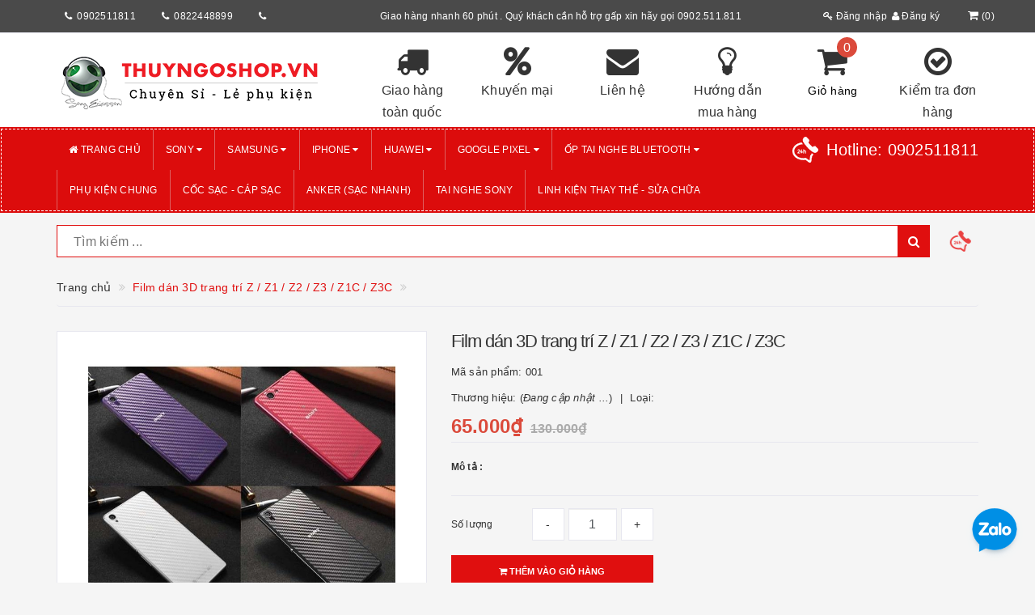

--- FILE ---
content_type: text/html; charset=utf-8
request_url: https://thuyngoshop.vn/film-dan-3d-trang-tri-z-z1-z2-z3-z1c-z3c
body_size: 22096
content:
<!DOCTYPE html>
<html lang="vi">
	<head>
		<meta http-equiv="content-type" content="text/html;charset=utf-8" />
		<meta name="viewport" content="width=device-width, initial-scale=1, maximum-scale=1">			
		<title>
			Film dán 3D trang trí Z / Z1 / Z2 / Z3 / Z1C / Z3C
			
			
			 thuyngo1			
		</title>
		<!-- ================= Page description ================== -->
		<meta name="description" content="">
		<!-- ================= Meta ================== -->
		
		<meta name="keywords" content="Film dán 3D trang trí Z / Z1 / Z2 / Z3 / Z1C / Z3C, thuyngo1, thuyngoshop.vn"/>
				
		<link rel="canonical" href="https://thuyngoshop.vn/film-dan-3d-trang-tri-z-z1-z2-z3-z1c-z3c"/>
		<meta name='revisit-after' content='1 days' />
		<meta name="robots" content="noodp,index,follow" />
		<!-- ================= Favicon ================== -->
		
		<link rel="icon" href="//bizweb.dktcdn.net/100/332/614/themes/690174/assets/favicon.png?1763540681840" type="image/x-icon" />
		
		<!-- ================= Google Fonts ================== -->
		
		
			

		<!-- Facebook Open Graph meta tags -->
		

	<meta property="og:type" content="product">
	<meta property="og:title" content="Film dán 3D trang trí Z / Z1 / Z2 / Z3 / Z1C / Z3C">
	
		<meta property="og:image" content="http://bizweb.dktcdn.net/thumb/grande/100/332/614/products/59048683d-130k-fileminimizer-jpeg.jpg?v=1537342231550">
		<meta property="og:image:secure_url" content="https://bizweb.dktcdn.net/thumb/grande/100/332/614/products/59048683d-130k-fileminimizer-jpeg.jpg?v=1537342231550">
	
		<meta property="og:image" content="http://bizweb.dktcdn.net/thumb/grande/100/332/614/products/0256325dsc-4465-fileminimizer-jpeg.jpg?v=1537342242927">
		<meta property="og:image:secure_url" content="https://bizweb.dktcdn.net/thumb/grande/100/332/614/products/0256325dsc-4465-fileminimizer-jpeg.jpg?v=1537342242927">
	
		<meta property="og:image" content="http://bizweb.dktcdn.net/thumb/grande/100/332/614/products/0340896received-837464042977772-fileminimizer-jpeg.jpg?v=1537342243710">
		<meta property="og:image:secure_url" content="https://bizweb.dktcdn.net/thumb/grande/100/332/614/products/0340896received-837464042977772-fileminimizer-jpeg.jpg?v=1537342243710">
	
	<meta property="og:price:amount" content="65.000">
	<meta property="og:price:currency" content="VND">

<meta property="og:description" content="">
<meta property="og:url" content="https://thuyngoshop.vn/film-dan-3d-trang-tri-z-z1-z2-z3-z1c-z3c">
<meta property="og:site_name" content="thuyngo1">		

		<!-- Plugin CSS -->			
		<link rel="stylesheet"
			  href="//maxcdn.bootstrapcdn.com/bootstrap/3.3.7/css/bootstrap.min.css"
			  integrity="sha384-BVYiiSIFeK1dGmJRAkycuHAHRg32OmUcww7on3RYdg4Va+PmSTsz/K68vbdEjh4u"
			  crossorigin="anonymous">
		<link rel="stylesheet" href="//maxcdn.bootstrapcdn.com/font-awesome/4.5.0/css/font-awesome.min.css">
		<link href="//bizweb.dktcdn.net/100/332/614/themes/690174/assets/owl.carousel.min.css?1763540681840" rel="stylesheet" type="text/css" media="all" />

		<!-- Build Main CSS -->								
		<link href="//bizweb.dktcdn.net/100/332/614/themes/690174/assets/base.scss.css?1763540681840" rel="stylesheet" type="text/css" media="all" />		
		<link href="//bizweb.dktcdn.net/100/332/614/themes/690174/assets/style.scss.css?1763540681840" rel="stylesheet" type="text/css" media="all" />		
		<link href="//bizweb.dktcdn.net/100/332/614/themes/690174/assets/update.scss.css?1763540681840" rel="stylesheet" type="text/css" media="all" />		
		<link href="//bizweb.dktcdn.net/100/332/614/themes/690174/assets/modules.scss.css?1763540681840" rel="stylesheet" type="text/css" media="all" />
		<link href="//bizweb.dktcdn.net/100/332/614/themes/690174/assets/responsive.scss.css?1763540681840" rel="stylesheet" type="text/css" media="all" />
		<link href="//bizweb.dktcdn.net/100/332/614/themes/690174/assets/update_stylesheet.scss.css?1763540681840" rel="stylesheet" type="text/css" media="all" />

		<!-- Header JS -->	
		<script src="//bizweb.dktcdn.net/100/332/614/themes/690174/assets/jquery-2.2.3.min.js?1763540681840" type="text/javascript"></script> 

		<!-- Bizweb javascript customer -->
		



		<!-- menu mobile -->
		<link href="//bizweb.dktcdn.net/100/332/614/themes/690174/assets/menu.scss.css?1763540681840" rel="stylesheet" type="text/css" media="all" />
		<script src="//bizweb.dktcdn.net/100/332/614/themes/690174/assets/menu.js?1763540681840" type="text/javascript"></script>

		<!-- Bizweb conter for header -->
		<script>
	var Bizweb = Bizweb || {};
	Bizweb.store = 'thuyngo1.mysapo.net';
	Bizweb.id = 332614;
	Bizweb.theme = {"id":690174,"name":"Big Shoe - New header","role":"main"};
	Bizweb.template = 'product';
	if(!Bizweb.fbEventId)  Bizweb.fbEventId = 'xxxxxxxx-xxxx-4xxx-yxxx-xxxxxxxxxxxx'.replace(/[xy]/g, function (c) {
	var r = Math.random() * 16 | 0, v = c == 'x' ? r : (r & 0x3 | 0x8);
				return v.toString(16);
			});		
</script>
<script>
	(function () {
		function asyncLoad() {
			var urls = ["//productreviews.sapoapps.vn/assets/js/productreviews.min.js?store=thuyngo1.mysapo.net","//promotionpopup.sapoapps.vn/genscript/script.js?store=thuyngo1.mysapo.net","https://googleshopping.sapoapps.vn/conversion-tracker/global-tag/1960.js?store=thuyngo1.mysapo.net","https://googleshopping.sapoapps.vn/conversion-tracker/event-tag/1960.js?store=thuyngo1.mysapo.net","https://google-shopping.sapoapps.vn/conversion-tracker/global-tag/1871.js?store=thuyngo1.mysapo.net","https://google-shopping.sapoapps.vn/conversion-tracker/event-tag/1871.js?store=thuyngo1.mysapo.net"];
			for (var i = 0; i < urls.length; i++) {
				var s = document.createElement('script');
				s.type = 'text/javascript';
				s.async = true;
				s.src = urls[i];
				var x = document.getElementsByTagName('script')[0];
				x.parentNode.insertBefore(s, x);
			}
		};
		window.attachEvent ? window.attachEvent('onload', asyncLoad) : window.addEventListener('load', asyncLoad, false);
	})();
</script>


<script>
	window.BizwebAnalytics = window.BizwebAnalytics || {};
	window.BizwebAnalytics.meta = window.BizwebAnalytics.meta || {};
	window.BizwebAnalytics.meta.currency = 'VND';
	window.BizwebAnalytics.tracking_url = '/s';

	var meta = {};
	
	meta.product = {"id": 12685031, "vendor": "", "name": "Film dán 3D trang trí Z / Z1 / Z2 / Z3 / Z1C / Z3C",
	"type": "", "price": 65000 };
	
	
	for (var attr in meta) {
	window.BizwebAnalytics.meta[attr] = meta[attr];
	}
</script>

	
		<script src="/dist/js/stats.min.js?v=96f2ff2"></script>
	











				
		<script>
			if(navigator.userAgent.indexOf("Speed Insights") == -1) {
				(function(w,d,s,l,i){w[l]=w[l]||[];w[l].push({'gtm.start':
															  new Date().getTime(),event:'gtm.js'});var f=d.getElementsByTagName(s)[0],
					j=d.createElement(s),dl=l!='dataLayer'?'&l='+l:'';j.async=true;j.src=
						'//www.googletagmanager.com/gtm.js?id='+i+dl;f.parentNode.insertBefore(j,f);
									})(window,document,'script','dataLayer','GTM-MS77Z9');}
		</script>

		<script>var ProductReviewsAppUtil=ProductReviewsAppUtil || {};</script>
		

<script type="application/ld+json">
{  
   "@context":"http://schema.org",
   "@type":"Product",
   "sku":"001",
   "name":"Film dán 3D trang trí Z / Z1 / Z2 / Z3 / Z1C / Z3C",
   "description":"



&nbsp;",
   "image":"https://bizweb.dktcdn.net/100/332/614/products/59048683d-130k-fileminimizer-jpeg.jpg?v=1537342231550",
   "url":"https://thuyngoshop.vn/film-dan-3d-trang-tri-z-z1-z2-z3-z1c-z3c",
   "brand":{  
      "@type":"Brand",
      "name":"",
      "url":"https://bizweb.dktcdn.net/100/332/614/themes/690174/assets/logo.png?1763540681840"
   },
   "category":"",
   "offers":{  
      "@type":"Offer",
	  
	  "availability":"http://schema.org/OutOfStock",
	  
      "price":65000,
	  "priceCurrency": "VND",
      "itemCondition": "http://schema.org/NewCondition",
      "seller": {
      "@type": "Organization",
      "name": "thuyngo1"
      }
   }
   
	
	
	
   
}
</script>


<script type="application/ld+json">
        {
        "@context": "http://schema.org",
        "@type": "BreadcrumbList",
        "itemListElement": 
        [
            {
                "@type": "ListItem",
                "position": 1,
                "item": 
                {
                  "@id": "https://thuyngoshop.vn",
                  "name": "Trang chủ"
                }
            },
			
            {
                "@type": "ListItem",
                "position": 2,
                "item": 
                {
                  "@id": "https://thuyngoshop.vn/film-dan-3d-trang-tri-z-z1-z2-z3-z1c-z3c",
                  "name": "Film dán 3D trang trí Z / Z1 / Z2 / Z3 / Z1C / Z3C"
                }
            }
			
		    
			
			
        ]
        }
</script>



	</head>
	<body>
		<!-- Get default informations -->
		
		
		

		
		
		
		<!-- end !! get default informations -->


		<!-- Main content -->
		<header class="header">
	
	<div class="topbar hidden-xs">
		<div class="container">
			<div class="row">
				
				<div class="col-xs-12 col-sm-6 col-md-4 col-lg-4 a-left header-info">
					<div class="col-lg-4 col-md-4 col-sm-4 col-xs-4 mk">
						<i class="fa fa-phone" aria-hidden="true"></i><a>0902511811</a>
					</div>
					<div class="col-lg-4 col-md-4 col-sm-4 col-xs-4 mk">
						<i class="fa fa-phone" aria-hidden="true"></i><a>0822448899</a>
					</div>
					<div class="col-lg-4 col-md-4 col-sm-4 col-xs-4 mk">
						<i class="fa fa-phone" aria-hidden="true"></i><a></a>
					</div>

				</div>
				
				
				<div class="col-xs-12 col-sm-6 col-md-6 col-lg-6 a-left header-info">
					<p>Giao hàng nhanh 60 phút . Quý khách cần hỗ trợ gấp xin hãy gọi 0902.511.811</p>
				</div>
				
				
				<div class="col-xs-12 col-sm-6 col-md-2 col-lg-2 a-right poty nopadding">
					<div class="hidden-xsaccount-cart">
						<div class="row">
							<div class="col-sm-9 col-md-9 col-lg-9 account">
								<ul class="account-info">
									
									<li>
										<a href="/account/login"><i class="fa fa-key" aria-hidden="true"></i> Đăng nhập</a>
									</li>
									<li>
										<a href="/account/register"><i class="fa fa-user" aria-hidden="true"></i> Đăng ký</a>
									</li>
									
								</ul>
							</div>

							<div class="col-sm-3 col-md-3 col-lg-3 cart-header">
								<div class="top-cart-contain">
									<div class="mini-cart text-xs-center">
										<div class="heading-cart">
											<a href="/cart">
												<i class="fa fa-shopping-cart" aria-hidden="true"></i>(<span class="cartCount count_item_pr" id="cart-total">0</span>)
											</a>
										</div>
									</div>
								</div>
							</div>
						</div>
					</div>
				</div>
				
			</div>
		</div>
	</div>
	

	<div class="main-header">
		<div class="container">
			<div class="row">
				<div class="col-xs-12 col-sm-4 col-md-4 col-lg-4"> 
					<div class="logo">
						<a title="thuyngo1" href="/">
							
							<img class="img-responsive" src="//bizweb.dktcdn.net/100/332/614/themes/690174/assets/logo.png?1763540681840" alt="logo thuyngo1">					
							
						</a> 
					</div>
				</div>
				<div class="hidden-xs col-sm-8 col-md-8 col-lg-8 account-cart">
					<div class="row">
						
						<div class="col-sm-2 col-md-2 col-lg-2 rant">
							<a href="#">
								<i class="fa fa-truck" aria-hidden="true"></i>
								<span>Giao hàng toàn quốc</span>
							</a>
						</div>
						
						
						<div class="col-sm-2 col-md-2 col-lg-2 rant">
							<a href="#">
								<i class="fa fa-percent" aria-hidden="true"></i>
								<span>Khuyến mại</span>
							</a>
						</div>
						
						
						<div class="col-sm-2 col-md-2 col-lg-2 rant">
							<a href="#">
								<i class="fa fa-envelope" aria-hidden="true"></i>
								<span>Liên hệ</span>
							</a>
						</div>
						
						
						<div class="col-sm-2 col-md-2 col-lg-2 rant">
							<a href="#">
								<i class="fa fa-lightbulb-o" aria-hidden="true"></i>
								<span>Hướng dẫn mua hàng</span>
							</a>
						</div>
						
						
						<div class="col-sm-2 col-md-2 col-lg-2 rant cart-header">
							<div class="top-cart-contain">
								<i class="fa fa-shopping-cart" aria-hidden="true"></i>
								<div class="mini-cart text-xs-center">
									<div class="heading-cart">
										<a href="/cart">
											<span class="cartCount count_item_pr" id="cart-total">0</span>
											<span class="cart-text">Giỏ hàng</span>
										</a>
									</div>	
									<div class="top-cart-content">
										<ul id="cart-sidebar" class="mini-products-list count_li">
											<li class="list-item">
												<ul></ul>
											</li>
											<li class="action">
												<ul>
													<li class="li-fix-1">
														<div class="top-subtotal">
															Tổng tiền thanh toán: 
															<span class="price"></span>
														</div>
													</li>
													<li class="li-fix-2" style="">
														<div class="actions">
															<a href="/cart" class="btn btn-primary">
																<span>Giỏ hàng</span>
															</a>
															<a href="/checkout" class="btn btn-checkout btn-gray">
																<span>Thanh toán</span>
															</a>
														</div>
													</li>
												</ul>
											</li>
										</ul>
									</div>
								</div>
							</div>
						</div>
						
						
						<div class="col-sm-2 col-md-2 col-lg-2 rant">
							<a href="#">
								<i class="fa fa-check-circle-o" aria-hidden="true"></i>
								<span>Kiểm tra đơn hàng</span>
							</a>
						</div>
						
					</div>
				</div>
			</div>
		</div>
	</div>

	<div class="menu-header menu-nav hidden-sm hidden-xs">
		<nav>
	<ul id="nav" class="nav container">
		
		
		
		
		
		
		
		
		
		<!--menu con k child-->
		<li class="nav-item">
			<a class="nav-link" href="/" title="Trang chủ">
				<i class="fa fa-home"></i> Trang chủ
			</a>
		</li>
		
		
		
		
		
		
		
		
		
		
		
		<!--menu con có child-->
		<li class="nav-item has-mega">
			<a href="/sony-1" class="nav-link" title="SONY">
				 SONY <i class="fa fa-caret-down" data-toggle="dropdown"></i>
			</a>
			
			<div class="level0-wrapper dropdown-6col hidden-xs">
    <div class="level0-wrapper2">
       <div class="nav-block nav-block-center">
		   <ul class="level0 row row-all">
		   
			   
			   <li class="level1 parent item col-md-3 item-mg"> 
				   <a href="/"><span>Xperia ...</span></a> 
				   <ul class="level1">
					   
					   <li class="level2"> <a href="/xperia-1-vii"><span>Xperia 1 VII</span></a> </li>
					   
					   <li class="level2"> <a href="/xperia-10-vii"><span>Xperia 10 VII</span></a> </li>
					   
					   <li class="level2"> <a href="/xperia-1-vi"><span>Xperia 1 VI</span></a> </li>
					   
					   <li class="level2"> <a href="/xperia-5-vi"><span>Xperia 5 VI</span></a> </li>
					   
					   <li class="level2"> <a href="/xperia-10-vi"><span>Xperia 10 VI</span></a> </li>
					   
					   <li class="level2"> <a href="/xperia-1-v"><span>Xperia 1 V</span></a> </li>
					   
					   <li class="level2"> <a href="/xperia-5-v"><span>Xperia 5 V</span></a> </li>
					   
					   <li class="level2"> <a href="/xperia-10-v"><span>Xperia 10 V</span></a> </li>
					   
					   <li class="level2"> <a href="/xperia-1-iv"><span>Xperia 1 IV</span></a> </li>
					   
					   <li class="level2"> <a href="/xperia-5-iv"><span>Xperia 5 IV</span></a> </li>
					   
					   <li class="level2"> <a href="/xperia-10-iv"><span>Xperia 10 IV</span></a> </li>
					   
					   <li class="level2"> <a href="/xperia-pro-i"><span>Xperia PRO - I</span></a> </li>
					   
					   <li class="level2"> <a href="/xperia-1-iii"><span>Xperia 1 III</span></a> </li>
					   
					   <li class="level2"> <a href="/xperia-5-iii"><span>Xperia 5 III</span></a> </li>
					   
					   <li class="level2"> <a href="/xperia-10-iii"><span>Xperia 10 III</span></a> </li>
					   
					   <li class="level2"> <a href="/sony-xperia-1-mark-ii"><span>Xperia 1 Mark II</span></a> </li>
					   
					   <li class="level2"> <a href="/xperia-5-ii"><span>Xperia 5 Mark II</span></a> </li>
					   
					   <li class="level2"> <a href="/sony-xperia-10-ii"><span>Xperia 10 Mark II</span></a> </li>
					   
					   <li class="level2"> <a href="/sony-xz4"><span>Xperia 1</span></a> </li>
					   
					   <li class="level2"> <a href="/sony-xperia-5"><span>Xperia 5</span></a> </li>
					   
					   <li class="level2"> <a href="/sony-xperia-10"><span>Xperia 10</span></a> </li>
					   
					   <li class="level2"> <a href="/sony-xperia-10-plus"><span>Xperia 10 Plus</span></a> </li>
					   
					   <li class="level2"> <a href="/sony-xperia-8"><span>Xperia 8</span></a> </li>
					   
				   </ul>
			   </li>
			   
		   
			   
			   <li class="level1 parent item col-md-3 item-mg"> 
				   <a href="/khac"><span>XZ series</span></a> 
				   <ul class="level1">
					   
					   <li class="level2"> <a href="/sony-xz3"><span>XZ3</span></a> </li>
					   
					   <li class="level2"> <a href="/sony-xz2-premium"><span>XZ2 Premium</span></a> </li>
					   
					   <li class="level2"> <a href="/sony-xperia-xz2"><span>XZ2</span></a> </li>
					   
					   <li class="level2"> <a href="/sony-xz2-compact"><span>XZ2 Compact</span></a> </li>
					   
					   <li class="level2"> <a href="/sony-xperia-xz1"><span>XZ1</span></a> </li>
					   
					   <li class="level2"> <a href="/sony-xperia-xz1-compact"><span>XZ1 Compact</span></a> </li>
					   
					   <li class="level2"> <a href="/sony-xperia-xz-premium"><span>XZ Premium</span></a> </li>
					   
					   <li class="level2"> <a href="/sony-xperia-xz-xzs"><span>XZ/XZs</span></a> </li>
					   
				   </ul>
			   </li>
			   
		   
			   
			   <li class="level1 parent item col-md-3 item-mg"> 
				   <a href="/sony-xz3"><span>X series</span></a> 
				   <ul class="level1">
					   
					   <li class="level2"> <a href="/sony-xperia-x"><span>X</span></a> </li>
					   
					   <li class="level2"> <a href="/sony-xperia-xa1"><span>XA1</span></a> </li>
					   
					   <li class="level2"> <a href="/sony-xperia-xa1-plus"><span>XA1 Plus</span></a> </li>
					   
					   <li class="level2"> <a href="/sony-xperia-xa1-ultra"><span>XA1 Ultra</span></a> </li>
					   
					   <li class="level2"> <a href="/sony-xperia-xa2"><span>XA2</span></a> </li>
					   
					   <li class="level2"> <a href="/sony-xperia-xa2-ultra"><span>XA2 Ultra</span></a> </li>
					   
					   <li class="level2"> <a href="/sony-xperia-xa-ultra"><span>XA Ultra</span></a> </li>
					   
				   </ul>
			   </li>
			   
		   
		   </ul>
	   </div>
	 </div>
</div>
			
		</li>
		
		
		
		
		
		
		
		
		
		
		
		<!--menu con có child-->
		<li class="nav-item has-mega">
			<a href="/samsung" class="nav-link" title="SAMSUNG">
				 SAMSUNG <i class="fa fa-caret-down" data-toggle="dropdown"></i>
			</a>
			
			<div class="level0-wrapper dropdown-6col hidden-xs">
    <div class="level0-wrapper2">
       <div class="nav-block nav-block-center">
		   <ul class="level0 row row-all">
		   
			   
			   <li class="level1 parent item col-md-3 item-mg"> 
				   <a href="/s-series-1"><span>S - Series</span></a> 
				   <ul class="level1">
					   
					   <li class="level2"> <a href="/s26"><span>S26</span></a> </li>
					   
					   <li class="level2"> <a href="/s26-plus"><span>S26 Plus</span></a> </li>
					   
					   <li class="level2"> <a href="/s26-ultra"><span>S26 Ultra</span></a> </li>
					   
					   <li class="level2"> <a href="/s25"><span>S25</span></a> </li>
					   
					   <li class="level2"> <a href="/s25-plus"><span>S25 Plus</span></a> </li>
					   
					   <li class="level2"> <a href="/s25-ultra"><span>S25 Ultra</span></a> </li>
					   
					   <li class="level2"> <a href="/s25-edge"><span>S25 Edge</span></a> </li>
					   
				   </ul>
			   </li>
			   
		   
			   
			   <li class="level1 parent item col-md-3 item-mg"> 
				   <a href="/s-series"><span>S - Series</span></a> 
				   <ul class="level1">
					   
					   <li class="level2"> <a href="/s24-ultra"><span>S24 Ultra</span></a> </li>
					   
					   <li class="level2"> <a href="/s24-1"><span>S24 Plus</span></a> </li>
					   
					   <li class="level2"> <a href="/s24"><span>S24</span></a> </li>
					   
					   <li class="level2"> <a href="/s23-ultra"><span>S23 Ultra</span></a> </li>
					   
					   <li class="level2"> <a href="/s23-plus"><span>S23 Plus</span></a> </li>
					   
					   <li class="level2"> <a href="/s23"><span>S23</span></a> </li>
					   
					   <li class="level2"> <a href="/s22-ultra"><span>S22 Ultra</span></a> </li>
					   
					   <li class="level2"> <a href="/s22-plus"><span>S22 Plus</span></a> </li>
					   
					   <li class="level2"> <a href="/s22"><span>S22</span></a> </li>
					   
					   <li class="level2"> <a href="/galaxy-s21-ultra"><span>S21 Ultra</span></a> </li>
					   
					   <li class="level2"> <a href="/galaxy-s21-plus"><span>S21 Plus</span></a> </li>
					   
					   <li class="level2"> <a href="/galaxy-s21"><span>S21</span></a> </li>
					   
					   <li class="level2"> <a href="/galaxy-s20-ultra"><span>S20 Ultra</span></a> </li>
					   
					   <li class="level2"> <a href="/galaxy-s20-plus"><span>Galaxy S20 Plus</span></a> </li>
					   
					   <li class="level2"> <a href="/galaxy-s20"><span>Galaxy S20</span></a> </li>
					   
					   <li class="level2"> <a href="/samsung-s10-5g"><span>S10 5G</span></a> </li>
					   
					   <li class="level2"> <a href="/galaxy-s10-plus"><span>S10 Plus</span></a> </li>
					   
					   <li class="level2"> <a href="/galaxy-s10"><span>S10</span></a> </li>
					   
				   </ul>
			   </li>
			   
		   
			   
			   <li class="level1 parent item col-md-3 item-mg"> 
				   <a href="/samsung-gap"><span>Samsung Gập</span></a> 
				   <ul class="level1">
					   
					   <li class="level2"> <a href="/galaxy-z-fold-5"><span>Galaxy Z Fold 5</span></a> </li>
					   
					   <li class="level2"> <a href="/galaxy-z-fold-4"><span>Galaxy Z Fold 4</span></a> </li>
					   
					   <li class="level2"> <a href="/galaxy-z-fold-3-5g"><span>Galaxy Z Fold 3</span></a> </li>
					   
					   <li class="level2"> <a href="/galaxy-z-flip-5"><span>Galaxy Z Flip 5</span></a> </li>
					   
					   <li class="level2"> <a href="/galaxy-z-flip-4"><span>Galaxy Z Flip 4</span></a> </li>
					   
					   <li class="level2"> <a href="/galaxy-z-flip-3-5g"><span>Galaxy Z Flip 3</span></a> </li>
					   
				   </ul>
			   </li>
			   
		   
			   
			   <li class="level1 parent item col-md-3 item-mg"> 
				   <a href="/note-series"><span>NOTE - Series</span></a> 
				   <ul class="level1">
					   
					   <li class="level2"> <a href="/note20-ultra"><span>Note20 Ultra</span></a> </li>
					   
					   <li class="level2"> <a href="/note20"><span>Note20</span></a> </li>
					   
					   <li class="level2"> <a href="/galaxy-note10-pro"><span>Galaxy Note10 Plus</span></a> </li>
					   
					   <li class="level2"> <a href="/galaxy-note10"><span>Galaxy Note10</span></a> </li>
					   
					   <li class="level2"> <a href="/galaxy-note9"><span>Galaxy Note9</span></a> </li>
					   
				   </ul>
			   </li>
			   
		   
		   </ul>
	   </div>
	 </div>
</div>
			
		</li>
		
		
		
		
		
		
		
		
		
		
		
		<!--menu con có child-->
		<li class="nav-item has-mega">
			<a href="/iphone-1" class="nav-link" title="iPHONE">
				 iPHONE <i class="fa fa-caret-down" data-toggle="dropdown"></i>
			</a>
			
			<div class="level0-wrapper dropdown-6col hidden-xs">
    <div class="level0-wrapper2">
       <div class="nav-block nav-block-center">
		   <ul class="level0 row row-all">
		   
			   
			   <li class="level1 parent item col-md-3 item-mg"> 
				   <a href="/iphone-17-series"><span>iPhone 17 Series</span></a> 
				   <ul class="level1">
					   
					   <li class="level2"> <a href="/iphone-17-pro-max"><span>iPhone 17 Pro Max</span></a> </li>
					   
					   <li class="level2"> <a href="/iphone-17-pro"><span>iPhone 17 Pro</span></a> </li>
					   
					   <li class="level2"> <a href="/iphone-17-air"><span>iPhone 17 Air</span></a> </li>
					   
					   <li class="level2"> <a href="/iphone-17"><span>iPhone 17</span></a> </li>
					   
				   </ul>
			   </li>
			   
		   
			   
			   <li class="level1 parent item col-md-3 item-mg"> 
				   <a href="/iphone-16-series"><span>iPhone 16 Series</span></a> 
				   <ul class="level1">
					   
					   <li class="level2"> <a href="/iphone-16-pro-max"><span>iPhone 16 Pro Max</span></a> </li>
					   
					   <li class="level2"> <a href="/iphone-16-pro"><span>iPhone 16 Pro</span></a> </li>
					   
					   <li class="level2"> <a href="/iphone-16-plus"><span>iPhone 16 Plus</span></a> </li>
					   
					   <li class="level2"> <a href="/iphone-16"><span>iPhone 16</span></a> </li>
					   
				   </ul>
			   </li>
			   
		   
			   
			   <li class="level1 parent item col-md-3 item-mg"> 
				   <a href="/iphone-15-series"><span>iPhone 15 Series</span></a> 
				   <ul class="level1">
					   
					   <li class="level2"> <a href="/iphone-15-pro-max"><span>iPhone 15 Pro Max</span></a> </li>
					   
					   <li class="level2"> <a href="/iphone-15-pro"><span>iPhone 15 Pro</span></a> </li>
					   
					   <li class="level2"> <a href="/iphone-15-plus"><span>iPhone 15 Plus</span></a> </li>
					   
					   <li class="level2"> <a href="/iphone-15"><span>iPhone 15</span></a> </li>
					   
				   </ul>
			   </li>
			   
		   
			   
			   <li class="level1 parent item col-md-3 item-mg"> 
				   <a href="/ipad"><span>iPhone 14 Series</span></a> 
				   <ul class="level1">
					   
					   <li class="level2"> <a href="/iphone-14-pro-max"><span>iPhone 14 Pro Max</span></a> </li>
					   
					   <li class="level2"> <a href="/iphone-14-pro"><span>iPhone 14 Pro</span></a> </li>
					   
					   <li class="level2"> <a href="/iphone-14-max"><span>iPhone 14 Plus</span></a> </li>
					   
					   <li class="level2"> <a href="/iphone-14"><span>iPhone 14</span></a> </li>
					   
				   </ul>
			   </li>
			   
		   
			   
			   <li class="level1 parent item col-md-3 item-mg"> 
				   <a href="/iphone-13-series"><span>iPhone 13 Series</span></a> 
				   <ul class="level1">
					   
					   <li class="level2"> <a href="/iphone-13-pro-max"><span>iPhone 13 Pro Max</span></a> </li>
					   
					   <li class="level2"> <a href="/iphone-13-pro"><span>iPhone 13 Pro</span></a> </li>
					   
					   <li class="level2"> <a href="/iphone-13-13-pro"><span>iPhone 13</span></a> </li>
					   
					   <li class="level2"> <a href="/iphone-13-mini"><span>iPhone 13 mini</span></a> </li>
					   
				   </ul>
			   </li>
			   
		   
			   
			   <li class="level1 parent item col-md-3 item-mg"> 
				   <a href="/iphone-12-series"><span>iPhone 12 Series</span></a> 
				   <ul class="level1">
					   
					   <li class="level2"> <a href="/iphone-12-pro-max-6-7inch"><span>iPhone 12 Pro Max</span></a> </li>
					   
					   <li class="level2"> <a href="/iphone-12-12-pro-6-1inch"><span>iPhone 12 / 12 Pro</span></a> </li>
					   
					   <li class="level2"> <a href="/iphone-12-mini-5-4inch"><span>iPhone 12 mini</span></a> </li>
					   
				   </ul>
			   </li>
			   
		   
			   
			   <li class="level1 parent item col-md-3 item-mg"> 
				   <a href="/iphone-11-series"><span>iPhone 11 Series</span></a> 
				   <ul class="level1">
					   
					   <li class="level2"> <a href="/iphone-11-6-5inch"><span>iPhone 11 Pro Max</span></a> </li>
					   
					   <li class="level2"> <a href="/iphone-11-5-8inch"><span>iPhone 11 Pro</span></a> </li>
					   
					   <li class="level2"> <a href="/iphone-11-6-1inch"><span>iPhone 11</span></a> </li>
					   
				   </ul>
			   </li>
			   
		   
			   
			   <li class="level1 parent item col-md-3 item-mg"> 
				   <a href="/khac"><span>iPhone Xs Max - XR - Xs - .....</span></a> 
				   <ul class="level1">
					   
					   <li class="level2"> <a href="/iphone-xs-max-6-5inch"><span>iPhone Xs Max</span></a> </li>
					   
					   <li class="level2"> <a href="/iphone-xr-6-1inch"><span>iPhone XR</span></a> </li>
					   
					   <li class="level2"> <a href="/iphone-x"><span>iPhone X/Xs</span></a> </li>
					   
					   <li class="level2"> <a href="/iphone-7-plus-8-plus"><span>iPhone 7 plus / 8 plus</span></a> </li>
					   
					   <li class="level2"> <a href="/iphone-7-8"><span>iPhone 7 / 8</span></a> </li>
					   
				   </ul>
			   </li>
			   
		   
			   
			   <li class="level1 item col-md-3 item-mg"> <a href="/apple-watch"><span>Apple Watch</span></a> 
			  
		   
			   
			   <li class="level1 item col-md-3 item-mg"> <a href="/phu-kien-apple"><span>Phụ kiện Apple</span></a> 
			  
		   
		   </ul>
	   </div>
	 </div>
</div>
			
		</li>
		
		
		
		
		
		
		
		
		
		
		
		<!--menu con có child-->
		<li class="nav-item ">
			<a href="/huawei" class="nav-link" title="HUAWEI">
				 HUAWEI <i class="fa fa-caret-down" data-toggle="dropdown"></i>
			</a>
			
			
			<ul class="dropdown-menu">
				
				
				<li class="nav-item-lv2">
					<a class="nav-link" href="/mate50" title="Mate 40 Pro+">
						Mate 40 Pro+
					</a>
				</li>
				
				
				
				<li class="nav-item-lv2">
					<a class="nav-link" href="/mate40-pro" title="Mate40 Pro">
						Mate40 Pro
					</a>
				</li>
				
				
				
				<li class="nav-item-lv2">
					<a class="nav-link" href="/mate40" title="Mate40">
						Mate40
					</a>
				</li>
				
				
				
				<li class="nav-item-lv2">
					<a class="nav-link" href="/p50-pro" title="P50 Pro">
						P50 Pro
					</a>
				</li>
				
				
				
				<li class="nav-item-lv2">
					<a class="nav-link" href="/p50" title="P50">
						P50
					</a>
				</li>
				
				
				
				<li class="nav-item-lv2">
					<a class="nav-link" href="/p40-pro" title="P40 Pro">
						P40 Pro
					</a>
				</li>
				
				
				
				<li class="nav-item-lv2">
					<a class="nav-link" href="/p40-1" title="P40">
						P40
					</a>
				</li>
				
				
				
				<li class="nav-item-lv2">
					<a class="nav-link" href="/p30-pro" title="P30 Pro">
						P30 Pro
					</a>
				</li>
				
				
				
				<li class="nav-item-lv2">
					<a class="nav-link" href="/mate-20-pro" title="Mate20 Pro/Mate30 Pro/Mate30">
						Mate20 Pro/Mate30 Pro/Mate30
					</a>
				</li>
				
				
			</ul>
			
		</li>
		
		
		
		
		
		
		
		
		
		
		
		<!--menu con có child-->
		<li class="nav-item has-mega">
			<a href="/google-pixel" class="nav-link" title="GOOGLE PIXEL">
				 GOOGLE PIXEL <i class="fa fa-caret-down" data-toggle="dropdown"></i>
			</a>
			
			<div class="level0-wrapper dropdown-6col hidden-xs">
    <div class="level0-wrapper2">
       <div class="nav-block nav-block-center">
		   <ul class="level0 row row-all">
		   
			   
			   <li class="level1 parent item col-md-3 item-mg"> 
				   <a href="/"><span>Google Pixel</span></a> 
				   <ul class="level1">
					   
					   <li class="level2"> <a href="/pixel-10-pro-xl"><span>Pixel 10 Pro XL</span></a> </li>
					   
					   <li class="level2"> <a href="/pixel-10-10-pro"><span>Pixel 10/10 Pro</span></a> </li>
					   
					   <li class="level2"> <a href="/pixel-9-pro-xl"><span>Pixel 9 Pro XL</span></a> </li>
					   
					   <li class="level2"> <a href="/pixel-9a"><span>Pixel 9a</span></a> </li>
					   
					   <li class="level2"> <a href="/pixel-9-9-pro"><span>Pixel 9 - 9 Pro</span></a> </li>
					   
					   <li class="level2"> <a href="/pixel-8-pro"><span>Pixel 8 Pro</span></a> </li>
					   
					   <li class="level2"> <a href="/pixel-8a"><span>Pixel 8a</span></a> </li>
					   
					   <li class="level2"> <a href="/pixel-8"><span>Pixel 8</span></a> </li>
					   
					   <li class="level2"> <a href="/pixel-7-pro"><span>Pixel 7 Pro</span></a> </li>
					   
					   <li class="level2"> <a href="/pixel-7a"><span>Pixel 7a</span></a> </li>
					   
					   <li class="level2"> <a href="/pixel-7"><span>Pixel 7</span></a> </li>
					   
					   <li class="level2"> <a href="/google-pixel-6-pro"><span>Pixel 6 Pro</span></a> </li>
					   
					   <li class="level2"> <a href="/pixel-6"><span>Pixel 6</span></a> </li>
					   
					   <li class="level2"> <a href="/pixel-5xl"><span>Pixel 5XL</span></a> </li>
					   
					   <li class="level2"> <a href="/pixel-5"><span>pixel 5</span></a> </li>
					   
					   <li class="level2"> <a href="/pixel-4xl"><span>Pixel 4XL</span></a> </li>
					   
					   <li class="level2"> <a href="/pixel-4a-5g"><span>Pixel 4A 5G</span></a> </li>
					   
					   <li class="level2"> <a href="/pixel-4"><span>Pixel 4</span></a> </li>
					   
					   <li class="level2"> <a href="/pixel-3xl"><span>Pixel 3XL</span></a> </li>
					   
					   <li class="level2"> <a href="/pixel-3a-xl"><span>Pixel 3A XL</span></a> </li>
					   
				   </ul>
			   </li>
			   
		   
		   </ul>
	   </div>
	 </div>
</div>
			
		</li>
		
		
		
		
		
		
		
		
		
		
		
		<!--menu con có child-->
		<li class="nav-item ">
			<a href="/op-tai-nghe-bluetooth" class="nav-link" title="Ốp tai nghe Bluetooth">
				 Ốp tai nghe Bluetooth <i class="fa fa-caret-down" data-toggle="dropdown"></i>
			</a>
			
			
			<ul class="dropdown-menu">
				
				
				<li class="nav-item-lv2">
					<a class="nav-link" href="/samsung-galaxy-buds-1" title="Samsung Galaxy Buds ...">
						Samsung Galaxy Buds ...
					</a>
				</li>
				
				
				
				<li class="nav-item-lv2">
					<a class="nav-link" href="/sony-linkbuds-s-2" title="Sony Linkbuds S">
						Sony Linkbuds S
					</a>
				</li>
				
				
				
				<li class="nav-item-lv2">
					<a class="nav-link" href="/sony-wf-1000xm5-1" title="Sony WF-1000xm5">
						Sony WF-1000xm5
					</a>
				</li>
				
				
				
				<li class="nav-item-lv2">
					<a class="nav-link" href="/sony-wf-1000xm4-1" title="Sony WF-1000xm4">
						Sony WF-1000xm4
					</a>
				</li>
				
				
				
				<li class="nav-item-lv2">
					<a class="nav-link" href="/sony-wf-1000xm3-1" title="Sony WF-1000xm3">
						Sony WF-1000xm3
					</a>
				</li>
				
				
				
				<li class="nav-item-lv2">
					<a class="nav-link" href="/sony-wf-l900" title="Sony WF-L900">
						Sony WF-L900
					</a>
				</li>
				
				
				
				<li class="nav-item-lv2">
					<a class="nav-link" href="/sony-wf-800spn" title="Sony WF-800spn">
						Sony WF-800spn
					</a>
				</li>
				
				
			</ul>
			
		</li>
		
		
		
		
		
		
		
		
		
		
		<!--menu con k child-->
		<li class="nav-item">
			<a class="nav-link" href="/phu-kien-chung" title="PHỤ KIỆN CHUNG">
				 PHỤ KIỆN CHUNG
			</a>
		</li>
		
		
		
		
		
		
		
		
		
		
		<!--menu con k child-->
		<li class="nav-item">
			<a class="nav-link" href="/dock-sac-khong-day-coc-sac-cap-sac-tu" title="CỐC SẠC - CÁP SẠC">
				 CỐC SẠC - CÁP SẠC
			</a>
		</li>
		
		
		
		
		
		
		
		
		
		
		<!--menu con k child-->
		<li class="nav-item">
			<a class="nav-link" href="/san-pham-anker-sac-nhanh" title="ANKER (Sạc nhanh)">
				 ANKER (Sạc nhanh)
			</a>
		</li>
		
		
		
		
		
		
		
		
		
		
		<!--menu con k child-->
		<li class="nav-item">
			<a class="nav-link" href="/tai-nghe-sony" title="TAI NGHE SONY">
				 TAI NGHE SONY
			</a>
		</li>
		
		
		
		
		
		
		
		
		
		
		<!--menu con k child-->
		<li class="nav-item">
			<a class="nav-link" href="/linh-kien-thay-the-sua-chua" title="LINH KIỆN THAY THẾ - SỬA CHỮA">
				 LINH KIỆN THAY THẾ - SỬA CHỮA
			</a>
		</li>
		
		

		
		<li class="menu_hotline">
			<img class="img-responsive" src="//bizweb.dktcdn.net/thumb/icon/100/332/614/themes/690174/assets/hotline_pc.png?1763540681840" alt="Hotline"/>
			<a href="tel:0902511811">
				Hotline: <span>0902511811</span>
			</a>
		</li>
		
	</ul>
</nav>
		
		<div class="full-width">
			<div class="container">
				<div class="row">
					<div class="col-xs-12 col-sm-12 col-md-12 col-lg-12">
						<div class="search_form">
							<form action="/search" method="get" class="search-form" role="search">
								<input placeholder="Tìm kiếm ..." class="search_input" type="text" name="query" value="" />
								<button type="submit" class="btnsearch">
									<i class="fa fa-search"></i>
								</button>
							</form>
						</div>

						
						<div class="hotline_mobile">
							<a href="tel:0902511811">
								<img src="//bizweb.dktcdn.net/thumb/icon/100/332/614/themes/690174/assets/hotline_mobile.png?1763540681840" alt="Hotline" class="img-responsive">
							</a>
						</div>
						
					</div>
				</div>
			</div>
		</div>
	</div>
	<div class="menu-mobile menu-nav hidden-md hidden-lg">
		<div class="sidebar-menu sidebar_menu site-nav-mobile">
	<div class="sidebar-menu-title module-header">
		<div class="module-title">
			<i class="fa fa-bars"></i>
		</div>
		<a class="mobile-cart hidden-sm" href="/cart">
			<i class="fa fa-shopping-cart"></i>
			<span class="cart-count-mobile">0</span>
		</a>
	</div>
	<div class="sidebar-menu-content">
		<div class="sidebar-linklists mobile-menu-linklists">
			<ul>
				
				
				<li class="sidebar-menu-list menu-item collection-sidebar-menu">
					<a class="ajaxLayer lv1" href="/" title="Trang chủ">
						<span>Trang chủ</span>
					</a>
					
				</li>
				
				<li class="sidebar-menu-list menu-item collection-sidebar-menu">
					<a class="ajaxLayer lv1" href="/sony-1" title="SONY">
						<span>SONY</span>
					</a>
					
					<ul style="display: none" class="lv2">
						
						<li>
							<a class="ajaxLayer a_lv2" href="/" title="Xperia ...">
								<span>Xperia ...</span>
							</a>
							
							<ul style="display: block;" class="lv3">
								
								<li>
									<a class="ajaxLayer a_lv3" href="/xperia-1-vii" title="Xperia 1 VII">
										<span>Xperia 1 VII</span>
									</a>
								</li>
								
								<li>
									<a class="ajaxLayer a_lv3" href="/xperia-10-vii" title="Xperia 10 VII">
										<span>Xperia 10 VII</span>
									</a>
								</li>
								
								<li>
									<a class="ajaxLayer a_lv3" href="/xperia-1-vi" title="Xperia 1 VI">
										<span>Xperia 1 VI</span>
									</a>
								</li>
								
								<li>
									<a class="ajaxLayer a_lv3" href="/xperia-5-vi" title="Xperia 5 VI">
										<span>Xperia 5 VI</span>
									</a>
								</li>
								
								<li>
									<a class="ajaxLayer a_lv3" href="/xperia-10-vi" title="Xperia 10 VI">
										<span>Xperia 10 VI</span>
									</a>
								</li>
								
								<li>
									<a class="ajaxLayer a_lv3" href="/xperia-1-v" title="Xperia 1 V">
										<span>Xperia 1 V</span>
									</a>
								</li>
								
								<li>
									<a class="ajaxLayer a_lv3" href="/xperia-5-v" title="Xperia 5 V">
										<span>Xperia 5 V</span>
									</a>
								</li>
								
								<li>
									<a class="ajaxLayer a_lv3" href="/xperia-10-v" title="Xperia 10 V">
										<span>Xperia 10 V</span>
									</a>
								</li>
								
								<li>
									<a class="ajaxLayer a_lv3" href="/xperia-1-iv" title="Xperia 1 IV">
										<span>Xperia 1 IV</span>
									</a>
								</li>
								
								<li>
									<a class="ajaxLayer a_lv3" href="/xperia-5-iv" title="Xperia 5 IV">
										<span>Xperia 5 IV</span>
									</a>
								</li>
								
								<li>
									<a class="ajaxLayer a_lv3" href="/xperia-10-iv" title="Xperia 10 IV">
										<span>Xperia 10 IV</span>
									</a>
								</li>
								
								<li>
									<a class="ajaxLayer a_lv3" href="/xperia-pro-i" title="Xperia PRO - I">
										<span>Xperia PRO - I</span>
									</a>
								</li>
								
								<li>
									<a class="ajaxLayer a_lv3" href="/xperia-1-iii" title="Xperia 1 III">
										<span>Xperia 1 III</span>
									</a>
								</li>
								
								<li>
									<a class="ajaxLayer a_lv3" href="/xperia-5-iii" title="Xperia 5 III">
										<span>Xperia 5 III</span>
									</a>
								</li>
								
								<li>
									<a class="ajaxLayer a_lv3" href="/xperia-10-iii" title="Xperia 10 III">
										<span>Xperia 10 III</span>
									</a>
								</li>
								
								<li>
									<a class="ajaxLayer a_lv3" href="/sony-xperia-1-mark-ii" title="Xperia 1 Mark II">
										<span>Xperia 1 Mark II</span>
									</a>
								</li>
								
								<li>
									<a class="ajaxLayer a_lv3" href="/xperia-5-ii" title="Xperia 5 Mark II">
										<span>Xperia 5 Mark II</span>
									</a>
								</li>
								
								<li>
									<a class="ajaxLayer a_lv3" href="/sony-xperia-10-ii" title="Xperia 10 Mark II">
										<span>Xperia 10 Mark II</span>
									</a>
								</li>
								
								<li>
									<a class="ajaxLayer a_lv3" href="/sony-xz4" title="Xperia 1">
										<span>Xperia 1</span>
									</a>
								</li>
								
								<li>
									<a class="ajaxLayer a_lv3" href="/sony-xperia-5" title="Xperia 5">
										<span>Xperia 5</span>
									</a>
								</li>
								
								<li>
									<a class="ajaxLayer a_lv3" href="/sony-xperia-10" title="Xperia 10">
										<span>Xperia 10</span>
									</a>
								</li>
								
								<li>
									<a class="ajaxLayer a_lv3" href="/sony-xperia-10-plus" title="Xperia 10 Plus">
										<span>Xperia 10 Plus</span>
									</a>
								</li>
								
								<li>
									<a class="ajaxLayer a_lv3" href="/sony-xperia-8" title="Xperia 8">
										<span>Xperia 8</span>
									</a>
								</li>
								
							</ul>
							
						</li>
						
						<li>
							<a class="ajaxLayer a_lv2" href="/khac" title="XZ series">
								<span>XZ series</span>
							</a>
							
							<ul style="display: block;" class="lv3">
								
								<li>
									<a class="ajaxLayer a_lv3" href="/sony-xz3" title="XZ3">
										<span>XZ3</span>
									</a>
								</li>
								
								<li>
									<a class="ajaxLayer a_lv3" href="/sony-xz2-premium" title="XZ2 Premium">
										<span>XZ2 Premium</span>
									</a>
								</li>
								
								<li>
									<a class="ajaxLayer a_lv3" href="/sony-xperia-xz2" title="XZ2">
										<span>XZ2</span>
									</a>
								</li>
								
								<li>
									<a class="ajaxLayer a_lv3" href="/sony-xz2-compact" title="XZ2 Compact">
										<span>XZ2 Compact</span>
									</a>
								</li>
								
								<li>
									<a class="ajaxLayer a_lv3" href="/sony-xperia-xz1" title="XZ1">
										<span>XZ1</span>
									</a>
								</li>
								
								<li>
									<a class="ajaxLayer a_lv3" href="/sony-xperia-xz1-compact" title="XZ1 Compact">
										<span>XZ1 Compact</span>
									</a>
								</li>
								
								<li>
									<a class="ajaxLayer a_lv3" href="/sony-xperia-xz-premium" title="XZ Premium">
										<span>XZ Premium</span>
									</a>
								</li>
								
								<li>
									<a class="ajaxLayer a_lv3" href="/sony-xperia-xz-xzs" title="XZ/XZs">
										<span>XZ/XZs</span>
									</a>
								</li>
								
							</ul>
							
						</li>
						
						<li>
							<a class="ajaxLayer a_lv2" href="/sony-xz3" title="X series">
								<span>X series</span>
							</a>
							
							<ul style="display: block;" class="lv3">
								
								<li>
									<a class="ajaxLayer a_lv3" href="/sony-xperia-x" title="X">
										<span>X</span>
									</a>
								</li>
								
								<li>
									<a class="ajaxLayer a_lv3" href="/sony-xperia-xa1" title="XA1">
										<span>XA1</span>
									</a>
								</li>
								
								<li>
									<a class="ajaxLayer a_lv3" href="/sony-xperia-xa1-plus" title="XA1 Plus">
										<span>XA1 Plus</span>
									</a>
								</li>
								
								<li>
									<a class="ajaxLayer a_lv3" href="/sony-xperia-xa1-ultra" title="XA1 Ultra">
										<span>XA1 Ultra</span>
									</a>
								</li>
								
								<li>
									<a class="ajaxLayer a_lv3" href="/sony-xperia-xa2" title="XA2">
										<span>XA2</span>
									</a>
								</li>
								
								<li>
									<a class="ajaxLayer a_lv3" href="/sony-xperia-xa2-ultra" title="XA2 Ultra">
										<span>XA2 Ultra</span>
									</a>
								</li>
								
								<li>
									<a class="ajaxLayer a_lv3" href="/sony-xperia-xa-ultra" title="XA Ultra">
										<span>XA Ultra</span>
									</a>
								</li>
								
							</ul>
							
						</li>
						
					</ul>
					
				</li>
				
				<li class="sidebar-menu-list menu-item collection-sidebar-menu">
					<a class="ajaxLayer lv1" href="/samsung" title="SAMSUNG">
						<span>SAMSUNG</span>
					</a>
					
					<ul style="display: none" class="lv2">
						
						<li>
							<a class="ajaxLayer a_lv2" href="/s-series-1" title="S - Series">
								<span>S - Series</span>
							</a>
							
							<ul style="display: block;" class="lv3">
								
								<li>
									<a class="ajaxLayer a_lv3" href="/s26" title="S26">
										<span>S26</span>
									</a>
								</li>
								
								<li>
									<a class="ajaxLayer a_lv3" href="/s26-plus" title="S26 Plus">
										<span>S26 Plus</span>
									</a>
								</li>
								
								<li>
									<a class="ajaxLayer a_lv3" href="/s26-ultra" title="S26 Ultra">
										<span>S26 Ultra</span>
									</a>
								</li>
								
								<li>
									<a class="ajaxLayer a_lv3" href="/s25" title="S25">
										<span>S25</span>
									</a>
								</li>
								
								<li>
									<a class="ajaxLayer a_lv3" href="/s25-plus" title="S25 Plus">
										<span>S25 Plus</span>
									</a>
								</li>
								
								<li>
									<a class="ajaxLayer a_lv3" href="/s25-ultra" title="S25 Ultra">
										<span>S25 Ultra</span>
									</a>
								</li>
								
								<li>
									<a class="ajaxLayer a_lv3" href="/s25-edge" title="S25 Edge">
										<span>S25 Edge</span>
									</a>
								</li>
								
							</ul>
							
						</li>
						
						<li>
							<a class="ajaxLayer a_lv2" href="/s-series" title="S - Series">
								<span>S - Series</span>
							</a>
							
							<ul style="display: block;" class="lv3">
								
								<li>
									<a class="ajaxLayer a_lv3" href="/s24-ultra" title="S24 Ultra">
										<span>S24 Ultra</span>
									</a>
								</li>
								
								<li>
									<a class="ajaxLayer a_lv3" href="/s24-1" title="S24 Plus">
										<span>S24 Plus</span>
									</a>
								</li>
								
								<li>
									<a class="ajaxLayer a_lv3" href="/s24" title="S24">
										<span>S24</span>
									</a>
								</li>
								
								<li>
									<a class="ajaxLayer a_lv3" href="/s23-ultra" title="S23 Ultra">
										<span>S23 Ultra</span>
									</a>
								</li>
								
								<li>
									<a class="ajaxLayer a_lv3" href="/s23-plus" title="S23 Plus">
										<span>S23 Plus</span>
									</a>
								</li>
								
								<li>
									<a class="ajaxLayer a_lv3" href="/s23" title="S23">
										<span>S23</span>
									</a>
								</li>
								
								<li>
									<a class="ajaxLayer a_lv3" href="/s22-ultra" title="S22 Ultra">
										<span>S22 Ultra</span>
									</a>
								</li>
								
								<li>
									<a class="ajaxLayer a_lv3" href="/s22-plus" title="S22 Plus">
										<span>S22 Plus</span>
									</a>
								</li>
								
								<li>
									<a class="ajaxLayer a_lv3" href="/s22" title="S22">
										<span>S22</span>
									</a>
								</li>
								
								<li>
									<a class="ajaxLayer a_lv3" href="/galaxy-s21-ultra" title="S21 Ultra">
										<span>S21 Ultra</span>
									</a>
								</li>
								
								<li>
									<a class="ajaxLayer a_lv3" href="/galaxy-s21-plus" title="S21 Plus">
										<span>S21 Plus</span>
									</a>
								</li>
								
								<li>
									<a class="ajaxLayer a_lv3" href="/galaxy-s21" title="S21">
										<span>S21</span>
									</a>
								</li>
								
								<li>
									<a class="ajaxLayer a_lv3" href="/galaxy-s20-ultra" title="S20 Ultra">
										<span>S20 Ultra</span>
									</a>
								</li>
								
								<li>
									<a class="ajaxLayer a_lv3" href="/galaxy-s20-plus" title="Galaxy S20 Plus">
										<span>Galaxy S20 Plus</span>
									</a>
								</li>
								
								<li>
									<a class="ajaxLayer a_lv3" href="/galaxy-s20" title="Galaxy S20">
										<span>Galaxy S20</span>
									</a>
								</li>
								
								<li>
									<a class="ajaxLayer a_lv3" href="/samsung-s10-5g" title="S10 5G">
										<span>S10 5G</span>
									</a>
								</li>
								
								<li>
									<a class="ajaxLayer a_lv3" href="/galaxy-s10-plus" title="S10 Plus">
										<span>S10 Plus</span>
									</a>
								</li>
								
								<li>
									<a class="ajaxLayer a_lv3" href="/galaxy-s10" title="S10">
										<span>S10</span>
									</a>
								</li>
								
							</ul>
							
						</li>
						
						<li>
							<a class="ajaxLayer a_lv2" href="/samsung-gap" title="Samsung Gập">
								<span>Samsung Gập</span>
							</a>
							
							<ul style="display: block;" class="lv3">
								
								<li>
									<a class="ajaxLayer a_lv3" href="/galaxy-z-fold-5" title="Galaxy Z Fold 5">
										<span>Galaxy Z Fold 5</span>
									</a>
								</li>
								
								<li>
									<a class="ajaxLayer a_lv3" href="/galaxy-z-fold-4" title="Galaxy Z Fold 4">
										<span>Galaxy Z Fold 4</span>
									</a>
								</li>
								
								<li>
									<a class="ajaxLayer a_lv3" href="/galaxy-z-fold-3-5g" title="Galaxy Z Fold 3">
										<span>Galaxy Z Fold 3</span>
									</a>
								</li>
								
								<li>
									<a class="ajaxLayer a_lv3" href="/galaxy-z-flip-5" title="Galaxy Z Flip 5">
										<span>Galaxy Z Flip 5</span>
									</a>
								</li>
								
								<li>
									<a class="ajaxLayer a_lv3" href="/galaxy-z-flip-4" title="Galaxy Z Flip 4">
										<span>Galaxy Z Flip 4</span>
									</a>
								</li>
								
								<li>
									<a class="ajaxLayer a_lv3" href="/galaxy-z-flip-3-5g" title="Galaxy Z Flip 3">
										<span>Galaxy Z Flip 3</span>
									</a>
								</li>
								
							</ul>
							
						</li>
						
						<li>
							<a class="ajaxLayer a_lv2" href="/note-series" title="NOTE - Series">
								<span>NOTE - Series</span>
							</a>
							
							<ul style="display: block;" class="lv3">
								
								<li>
									<a class="ajaxLayer a_lv3" href="/note20-ultra" title="Note20 Ultra">
										<span>Note20 Ultra</span>
									</a>
								</li>
								
								<li>
									<a class="ajaxLayer a_lv3" href="/note20" title="Note20">
										<span>Note20</span>
									</a>
								</li>
								
								<li>
									<a class="ajaxLayer a_lv3" href="/galaxy-note10-pro" title="Galaxy Note10 Plus">
										<span>Galaxy Note10 Plus</span>
									</a>
								</li>
								
								<li>
									<a class="ajaxLayer a_lv3" href="/galaxy-note10" title="Galaxy Note10">
										<span>Galaxy Note10</span>
									</a>
								</li>
								
								<li>
									<a class="ajaxLayer a_lv3" href="/galaxy-note9" title="Galaxy Note9">
										<span>Galaxy Note9</span>
									</a>
								</li>
								
							</ul>
							
						</li>
						
					</ul>
					
				</li>
				
				<li class="sidebar-menu-list menu-item collection-sidebar-menu">
					<a class="ajaxLayer lv1" href="/iphone-1" title="iPHONE">
						<span>iPHONE</span>
					</a>
					
					<ul style="display: none" class="lv2">
						
						<li>
							<a class="ajaxLayer a_lv2" href="/iphone-17-series" title="iPhone 17 Series">
								<span>iPhone 17 Series</span>
							</a>
							
							<ul style="display: block;" class="lv3">
								
								<li>
									<a class="ajaxLayer a_lv3" href="/iphone-17-pro-max" title="iPhone 17 Pro Max">
										<span>iPhone 17 Pro Max</span>
									</a>
								</li>
								
								<li>
									<a class="ajaxLayer a_lv3" href="/iphone-17-pro" title="iPhone 17 Pro">
										<span>iPhone 17 Pro</span>
									</a>
								</li>
								
								<li>
									<a class="ajaxLayer a_lv3" href="/iphone-17-air" title="iPhone 17 Air">
										<span>iPhone 17 Air</span>
									</a>
								</li>
								
								<li>
									<a class="ajaxLayer a_lv3" href="/iphone-17" title="iPhone 17">
										<span>iPhone 17</span>
									</a>
								</li>
								
							</ul>
							
						</li>
						
						<li>
							<a class="ajaxLayer a_lv2" href="/iphone-16-series" title="iPhone 16 Series">
								<span>iPhone 16 Series</span>
							</a>
							
							<ul style="display: block;" class="lv3">
								
								<li>
									<a class="ajaxLayer a_lv3" href="/iphone-16-pro-max" title="iPhone 16 Pro Max">
										<span>iPhone 16 Pro Max</span>
									</a>
								</li>
								
								<li>
									<a class="ajaxLayer a_lv3" href="/iphone-16-pro" title="iPhone 16 Pro">
										<span>iPhone 16 Pro</span>
									</a>
								</li>
								
								<li>
									<a class="ajaxLayer a_lv3" href="/iphone-16-plus" title="iPhone 16 Plus">
										<span>iPhone 16 Plus</span>
									</a>
								</li>
								
								<li>
									<a class="ajaxLayer a_lv3" href="/iphone-16" title="iPhone 16">
										<span>iPhone 16</span>
									</a>
								</li>
								
							</ul>
							
						</li>
						
						<li>
							<a class="ajaxLayer a_lv2" href="/iphone-15-series" title="iPhone 15 Series">
								<span>iPhone 15 Series</span>
							</a>
							
							<ul style="display: block;" class="lv3">
								
								<li>
									<a class="ajaxLayer a_lv3" href="/iphone-15-pro-max" title="iPhone 15 Pro Max">
										<span>iPhone 15 Pro Max</span>
									</a>
								</li>
								
								<li>
									<a class="ajaxLayer a_lv3" href="/iphone-15-pro" title="iPhone 15 Pro">
										<span>iPhone 15 Pro</span>
									</a>
								</li>
								
								<li>
									<a class="ajaxLayer a_lv3" href="/iphone-15-plus" title="iPhone 15 Plus">
										<span>iPhone 15 Plus</span>
									</a>
								</li>
								
								<li>
									<a class="ajaxLayer a_lv3" href="/iphone-15" title="iPhone 15">
										<span>iPhone 15</span>
									</a>
								</li>
								
							</ul>
							
						</li>
						
						<li>
							<a class="ajaxLayer a_lv2" href="/ipad" title="iPhone 14 Series">
								<span>iPhone 14 Series</span>
							</a>
							
							<ul style="display: block;" class="lv3">
								
								<li>
									<a class="ajaxLayer a_lv3" href="/iphone-14-pro-max" title="iPhone 14 Pro Max">
										<span>iPhone 14 Pro Max</span>
									</a>
								</li>
								
								<li>
									<a class="ajaxLayer a_lv3" href="/iphone-14-pro" title="iPhone 14 Pro">
										<span>iPhone 14 Pro</span>
									</a>
								</li>
								
								<li>
									<a class="ajaxLayer a_lv3" href="/iphone-14-max" title="iPhone 14 Plus">
										<span>iPhone 14 Plus</span>
									</a>
								</li>
								
								<li>
									<a class="ajaxLayer a_lv3" href="/iphone-14" title="iPhone 14">
										<span>iPhone 14</span>
									</a>
								</li>
								
							</ul>
							
						</li>
						
						<li>
							<a class="ajaxLayer a_lv2" href="/iphone-13-series" title="iPhone 13 Series">
								<span>iPhone 13 Series</span>
							</a>
							
							<ul style="display: block;" class="lv3">
								
								<li>
									<a class="ajaxLayer a_lv3" href="/iphone-13-pro-max" title="iPhone 13 Pro Max">
										<span>iPhone 13 Pro Max</span>
									</a>
								</li>
								
								<li>
									<a class="ajaxLayer a_lv3" href="/iphone-13-pro" title="iPhone 13 Pro">
										<span>iPhone 13 Pro</span>
									</a>
								</li>
								
								<li>
									<a class="ajaxLayer a_lv3" href="/iphone-13-13-pro" title="iPhone 13">
										<span>iPhone 13</span>
									</a>
								</li>
								
								<li>
									<a class="ajaxLayer a_lv3" href="/iphone-13-mini" title="iPhone 13 mini">
										<span>iPhone 13 mini</span>
									</a>
								</li>
								
							</ul>
							
						</li>
						
						<li>
							<a class="ajaxLayer a_lv2" href="/iphone-12-series" title="iPhone 12 Series">
								<span>iPhone 12 Series</span>
							</a>
							
							<ul style="display: block;" class="lv3">
								
								<li>
									<a class="ajaxLayer a_lv3" href="/iphone-12-pro-max-6-7inch" title="iPhone 12 Pro Max">
										<span>iPhone 12 Pro Max</span>
									</a>
								</li>
								
								<li>
									<a class="ajaxLayer a_lv3" href="/iphone-12-12-pro-6-1inch" title="iPhone 12 / 12 Pro">
										<span>iPhone 12 / 12 Pro</span>
									</a>
								</li>
								
								<li>
									<a class="ajaxLayer a_lv3" href="/iphone-12-mini-5-4inch" title="iPhone 12 mini">
										<span>iPhone 12 mini</span>
									</a>
								</li>
								
							</ul>
							
						</li>
						
						<li>
							<a class="ajaxLayer a_lv2" href="/iphone-11-series" title="iPhone 11 Series">
								<span>iPhone 11 Series</span>
							</a>
							
							<ul style="display: block;" class="lv3">
								
								<li>
									<a class="ajaxLayer a_lv3" href="/iphone-11-6-5inch" title="iPhone 11 Pro Max">
										<span>iPhone 11 Pro Max</span>
									</a>
								</li>
								
								<li>
									<a class="ajaxLayer a_lv3" href="/iphone-11-5-8inch" title="iPhone 11 Pro">
										<span>iPhone 11 Pro</span>
									</a>
								</li>
								
								<li>
									<a class="ajaxLayer a_lv3" href="/iphone-11-6-1inch" title="iPhone 11">
										<span>iPhone 11</span>
									</a>
								</li>
								
							</ul>
							
						</li>
						
						<li>
							<a class="ajaxLayer a_lv2" href="/khac" title="iPhone Xs Max - XR - Xs - .....">
								<span>iPhone Xs Max - XR - Xs - .....</span>
							</a>
							
							<ul style="display: block;" class="lv3">
								
								<li>
									<a class="ajaxLayer a_lv3" href="/iphone-xs-max-6-5inch" title="iPhone Xs Max">
										<span>iPhone Xs Max</span>
									</a>
								</li>
								
								<li>
									<a class="ajaxLayer a_lv3" href="/iphone-xr-6-1inch" title="iPhone XR">
										<span>iPhone XR</span>
									</a>
								</li>
								
								<li>
									<a class="ajaxLayer a_lv3" href="/iphone-x" title="iPhone X/Xs">
										<span>iPhone X/Xs</span>
									</a>
								</li>
								
								<li>
									<a class="ajaxLayer a_lv3" href="/iphone-7-plus-8-plus" title="iPhone 7 plus / 8 plus">
										<span>iPhone 7 plus / 8 plus</span>
									</a>
								</li>
								
								<li>
									<a class="ajaxLayer a_lv3" href="/iphone-7-8" title="iPhone 7 / 8">
										<span>iPhone 7 / 8</span>
									</a>
								</li>
								
							</ul>
							
						</li>
						
						<li>
							<a class="ajaxLayer a_lv2" href="/apple-watch" title="Apple Watch">
								<span>Apple Watch</span>
							</a>
							
						</li>
						
						<li>
							<a class="ajaxLayer a_lv2" href="/phu-kien-apple" title="Phụ kiện Apple">
								<span>Phụ kiện Apple</span>
							</a>
							
						</li>
						
					</ul>
					
				</li>
				
				<li class="sidebar-menu-list menu-item collection-sidebar-menu">
					<a class="ajaxLayer lv1" href="/huawei" title="HUAWEI">
						<span>HUAWEI</span>
					</a>
					
					<ul style="display: none" class="lv2">
						
						<li>
							<a class="ajaxLayer a_lv2" href="/mate50" title="Mate 40 Pro+">
								<span>Mate 40 Pro+</span>
							</a>
							
						</li>
						
						<li>
							<a class="ajaxLayer a_lv2" href="/mate40-pro" title="Mate40 Pro">
								<span>Mate40 Pro</span>
							</a>
							
						</li>
						
						<li>
							<a class="ajaxLayer a_lv2" href="/mate40" title="Mate40">
								<span>Mate40</span>
							</a>
							
						</li>
						
						<li>
							<a class="ajaxLayer a_lv2" href="/p50-pro" title="P50 Pro">
								<span>P50 Pro</span>
							</a>
							
						</li>
						
						<li>
							<a class="ajaxLayer a_lv2" href="/p50" title="P50">
								<span>P50</span>
							</a>
							
						</li>
						
						<li>
							<a class="ajaxLayer a_lv2" href="/p40-pro" title="P40 Pro">
								<span>P40 Pro</span>
							</a>
							
						</li>
						
						<li>
							<a class="ajaxLayer a_lv2" href="/p40-1" title="P40">
								<span>P40</span>
							</a>
							
						</li>
						
						<li>
							<a class="ajaxLayer a_lv2" href="/p30-pro" title="P30 Pro">
								<span>P30 Pro</span>
							</a>
							
						</li>
						
						<li>
							<a class="ajaxLayer a_lv2" href="/mate-20-pro" title="Mate20 Pro/Mate30 Pro/Mate30">
								<span>Mate20 Pro/Mate30 Pro/Mate30</span>
							</a>
							
						</li>
						
					</ul>
					
				</li>
				
				<li class="sidebar-menu-list menu-item collection-sidebar-menu">
					<a class="ajaxLayer lv1" href="/google-pixel" title="GOOGLE PIXEL">
						<span>GOOGLE PIXEL</span>
					</a>
					
					<ul style="display: none" class="lv2">
						
						<li>
							<a class="ajaxLayer a_lv2" href="/" title="Google Pixel">
								<span>Google Pixel</span>
							</a>
							
							<ul style="display: block;" class="lv3">
								
								<li>
									<a class="ajaxLayer a_lv3" href="/pixel-10-pro-xl" title="Pixel 10 Pro XL">
										<span>Pixel 10 Pro XL</span>
									</a>
								</li>
								
								<li>
									<a class="ajaxLayer a_lv3" href="/pixel-10-10-pro" title="Pixel 10/10 Pro">
										<span>Pixel 10/10 Pro</span>
									</a>
								</li>
								
								<li>
									<a class="ajaxLayer a_lv3" href="/pixel-9-pro-xl" title="Pixel 9 Pro XL">
										<span>Pixel 9 Pro XL</span>
									</a>
								</li>
								
								<li>
									<a class="ajaxLayer a_lv3" href="/pixel-9a" title="Pixel 9a">
										<span>Pixel 9a</span>
									</a>
								</li>
								
								<li>
									<a class="ajaxLayer a_lv3" href="/pixel-9-9-pro" title="Pixel 9 - 9 Pro">
										<span>Pixel 9 - 9 Pro</span>
									</a>
								</li>
								
								<li>
									<a class="ajaxLayer a_lv3" href="/pixel-8-pro" title="Pixel 8 Pro">
										<span>Pixel 8 Pro</span>
									</a>
								</li>
								
								<li>
									<a class="ajaxLayer a_lv3" href="/pixel-8a" title="Pixel 8a">
										<span>Pixel 8a</span>
									</a>
								</li>
								
								<li>
									<a class="ajaxLayer a_lv3" href="/pixel-8" title="Pixel 8">
										<span>Pixel 8</span>
									</a>
								</li>
								
								<li>
									<a class="ajaxLayer a_lv3" href="/pixel-7-pro" title="Pixel 7 Pro">
										<span>Pixel 7 Pro</span>
									</a>
								</li>
								
								<li>
									<a class="ajaxLayer a_lv3" href="/pixel-7a" title="Pixel 7a">
										<span>Pixel 7a</span>
									</a>
								</li>
								
								<li>
									<a class="ajaxLayer a_lv3" href="/pixel-7" title="Pixel 7">
										<span>Pixel 7</span>
									</a>
								</li>
								
								<li>
									<a class="ajaxLayer a_lv3" href="/google-pixel-6-pro" title="Pixel 6 Pro">
										<span>Pixel 6 Pro</span>
									</a>
								</li>
								
								<li>
									<a class="ajaxLayer a_lv3" href="/pixel-6" title="Pixel 6">
										<span>Pixel 6</span>
									</a>
								</li>
								
								<li>
									<a class="ajaxLayer a_lv3" href="/pixel-5xl" title="Pixel 5XL">
										<span>Pixel 5XL</span>
									</a>
								</li>
								
								<li>
									<a class="ajaxLayer a_lv3" href="/pixel-5" title="pixel 5">
										<span>pixel 5</span>
									</a>
								</li>
								
								<li>
									<a class="ajaxLayer a_lv3" href="/pixel-4xl" title="Pixel 4XL">
										<span>Pixel 4XL</span>
									</a>
								</li>
								
								<li>
									<a class="ajaxLayer a_lv3" href="/pixel-4a-5g" title="Pixel 4A 5G">
										<span>Pixel 4A 5G</span>
									</a>
								</li>
								
								<li>
									<a class="ajaxLayer a_lv3" href="/pixel-4" title="Pixel 4">
										<span>Pixel 4</span>
									</a>
								</li>
								
								<li>
									<a class="ajaxLayer a_lv3" href="/pixel-3xl" title="Pixel 3XL">
										<span>Pixel 3XL</span>
									</a>
								</li>
								
								<li>
									<a class="ajaxLayer a_lv3" href="/pixel-3a-xl" title="Pixel 3A XL">
										<span>Pixel 3A XL</span>
									</a>
								</li>
								
							</ul>
							
						</li>
						
					</ul>
					
				</li>
				
				<li class="sidebar-menu-list menu-item collection-sidebar-menu">
					<a class="ajaxLayer lv1" href="/op-tai-nghe-bluetooth" title="Ốp tai nghe Bluetooth">
						<span>Ốp tai nghe Bluetooth</span>
					</a>
					
					<ul style="display: none" class="lv2">
						
						<li>
							<a class="ajaxLayer a_lv2" href="/samsung-galaxy-buds-1" title="Samsung Galaxy Buds ...">
								<span>Samsung Galaxy Buds ...</span>
							</a>
							
						</li>
						
						<li>
							<a class="ajaxLayer a_lv2" href="/sony-linkbuds-s-2" title="Sony Linkbuds S">
								<span>Sony Linkbuds S</span>
							</a>
							
						</li>
						
						<li>
							<a class="ajaxLayer a_lv2" href="/sony-wf-1000xm5-1" title="Sony WF-1000xm5">
								<span>Sony WF-1000xm5</span>
							</a>
							
						</li>
						
						<li>
							<a class="ajaxLayer a_lv2" href="/sony-wf-1000xm4-1" title="Sony WF-1000xm4">
								<span>Sony WF-1000xm4</span>
							</a>
							
						</li>
						
						<li>
							<a class="ajaxLayer a_lv2" href="/sony-wf-1000xm3-1" title="Sony WF-1000xm3">
								<span>Sony WF-1000xm3</span>
							</a>
							
						</li>
						
						<li>
							<a class="ajaxLayer a_lv2" href="/sony-wf-l900" title="Sony WF-L900">
								<span>Sony WF-L900</span>
							</a>
							
						</li>
						
						<li>
							<a class="ajaxLayer a_lv2" href="/sony-wf-800spn" title="Sony WF-800spn">
								<span>Sony WF-800spn</span>
							</a>
							
						</li>
						
					</ul>
					
				</li>
				
				<li class="sidebar-menu-list menu-item collection-sidebar-menu">
					<a class="ajaxLayer lv1" href="/phu-kien-chung" title="PHỤ KIỆN CHUNG">
						<span>PHỤ KIỆN CHUNG</span>
					</a>
					
				</li>
				
				<li class="sidebar-menu-list menu-item collection-sidebar-menu">
					<a class="ajaxLayer lv1" href="/dock-sac-khong-day-coc-sac-cap-sac-tu" title="CỐC SẠC - CÁP SẠC">
						<span>CỐC SẠC - CÁP SẠC</span>
					</a>
					
				</li>
				
				<li class="sidebar-menu-list menu-item collection-sidebar-menu">
					<a class="ajaxLayer lv1" href="/san-pham-anker-sac-nhanh" title="ANKER (Sạc nhanh)">
						<span>ANKER (Sạc nhanh)</span>
					</a>
					
				</li>
				
				<li class="sidebar-menu-list menu-item collection-sidebar-menu">
					<a class="ajaxLayer lv1" href="/tai-nghe-sony" title="TAI NGHE SONY">
						<span>TAI NGHE SONY</span>
					</a>
					
				</li>
				
				<li class="sidebar-menu-list menu-item collection-sidebar-menu">
					<a class="ajaxLayer lv1" href="/linh-kien-thay-the-sua-chua" title="LINH KIỆN THAY THẾ - SỬA CHỮA">
						<span>LINH KIỆN THAY THẾ - SỬA CHỮA</span>
					</a>
					
				</li>
				
			</ul>
		</div>
	</div>
</div>

		<div class="full-width">
			<div class="container">
				<div class="row">
					<div class="col-xs-12 col-sm-12 col-md-12 col-lg-12">
						<div class="search_form">
							<form action="/search" method="get" class="search-form" role="search">
								<input placeholder="Tìm kiếm ..." class="search_input" type="text" name="query" value="" />
								<button type="submit" class="btnsearch">
									<i class="fa fa-search"></i>
								</button>
							</form>
						</div>

						
						<div class="hotline_mobile">
							<a href="tel:0902511811">
								<img src="//bizweb.dktcdn.net/thumb/icon/100/332/614/themes/690174/assets/hotline_mobile.png?1763540681840" alt="Hotline" class="img-responsive">
							</a>
						</div>
						
					</div>
				</div>
			</div>
		</div>
	</div>
</header>
		





<section class="product-template product">
	<section class="bread-crumb">
	<div class="container">
		<div class="row">
			<div class="col-xs-12">
				<ul class="breadcrumb list-unstyled">					
					<li class="home">
						<a href="/" title="Về trang chủ">
							<span>Trang chủ</span>
						</a>
					</li>
					
					
						
						<li>
							<strong>
								<span>Film dán 3D trang trí Z / Z1 / Z2 / Z3 / Z1C / Z3C</span>
							</strong>
						<li>
							
					
				</ul>
			</div>
		</div>
	</div>
</section>
	<div class="container">
		<div class="row">
			<div class="details-product">
				<div class="col-xs-12 col-sm-12 col-md-5 col-lg-5 images-pro">
					<div class="large-image">
						<a href="//bizweb.dktcdn.net/thumb/1024x1024/100/332/614/products/59048683d-130k-fileminimizer-jpeg.jpg?v=1537342231550" class="large_image_url checkurl dp-flex" data-rel="prettyPhoto[product-gallery]">
							
							<img id="zoom_01" class="img-responsive" src="//bizweb.dktcdn.net/thumb/grande/100/332/614/products/59048683d-130k-fileminimizer-jpeg.jpg?v=1537342231550" alt="film-dan-3d-trang-tri-z-z1-z2-z3-z1c-z3c">
							
						</a>
					</div>

					
					<div class="imgthumb-prolist">
						<div id="gallery_01" class="owl-carousel owl-theme owl-nav-circle" data-nav="true" data-lg-items="3" data-md-items="3" data-sm-items="6" data-xs-items="4" data-xxs-items="3" data-margin="5" data-auto-height="true">
							
							<div class="item">
								<a href="javascript:void(0);" data-image="//bizweb.dktcdn.net/thumb/grande/100/332/614/products/59048683d-130k-fileminimizer-jpeg.jpg?v=1537342231550" data-zoom-image="//bizweb.dktcdn.net/thumb/1024x1024/100/332/614/products/59048683d-130k-fileminimizer-jpeg.jpg?v=1537342231550">
									<img src="//bizweb.dktcdn.net/thumb/small/100/332/614/products/59048683d-130k-fileminimizer-jpeg.jpg?v=1537342231550" class="img-responsive" alt="film-dan-3d-trang-tri-z-z1-z2-z3-z1c-z3c">
								</a>
							</div>
							
							<div class="item">
								<a href="javascript:void(0);" data-image="//bizweb.dktcdn.net/thumb/grande/100/332/614/products/0256325dsc-4465-fileminimizer-jpeg.jpg?v=1537342242927" data-zoom-image="//bizweb.dktcdn.net/thumb/1024x1024/100/332/614/products/0256325dsc-4465-fileminimizer-jpeg.jpg?v=1537342242927">
									<img src="//bizweb.dktcdn.net/thumb/small/100/332/614/products/0256325dsc-4465-fileminimizer-jpeg.jpg?v=1537342242927" class="img-responsive" alt="film-dan-3d-trang-tri-z-z1-z2-z3-z1c-z3c">
								</a>
							</div>
							
							<div class="item">
								<a href="javascript:void(0);" data-image="//bizweb.dktcdn.net/thumb/grande/100/332/614/products/0340896received-837464042977772-fileminimizer-jpeg.jpg?v=1537342243710" data-zoom-image="//bizweb.dktcdn.net/thumb/1024x1024/100/332/614/products/0340896received-837464042977772-fileminimizer-jpeg.jpg?v=1537342243710">
									<img src="//bizweb.dktcdn.net/thumb/small/100/332/614/products/0340896received-837464042977772-fileminimizer-jpeg.jpg?v=1537342243710" class="img-responsive" alt="film-dan-3d-trang-tri-z-z1-z2-z3-z1c-z3c">
								</a>
							</div>
							
							<div class="item">
								<a href="javascript:void(0);" data-image="//bizweb.dktcdn.net/thumb/grande/100/332/614/products/0344092received-837464012977775-fileminimizer-jpeg.jpg?v=1537342244167" data-zoom-image="//bizweb.dktcdn.net/thumb/1024x1024/100/332/614/products/0344092received-837464012977775-fileminimizer-jpeg.jpg?v=1537342244167">
									<img src="//bizweb.dktcdn.net/thumb/small/100/332/614/products/0344092received-837464012977775-fileminimizer-jpeg.jpg?v=1537342244167" class="img-responsive" alt="film-dan-3d-trang-tri-z-z1-z2-z3-z1c-z3c">
								</a>
							</div>
							
						</div>
					</div>
					
				</div>
				<div class="col-xs-12 col-sm-12 col-md-7 col-lg-7 details-pro">
					<h1 class="title-head">Film dán 3D trang trí Z / Z1 / Z2 / Z3 / Z1C / Z3C</h1>
					<p class="product_vendor"><span>Mã sản phẩm: </span>001</p>
				
					
					<p class="product_vendor">
						<span itemscope itemtype="http://schema.org/Organization">
							Thương hiệu: (<em>Đang cập nhật ...</em>)
						</span>
						<span>
							Loại: <b></b>
						</span>
					</p>
					

					

					

<div class="details-pro price-box price-loop-style price-box-product" itemscope itemtype="http://schema.org/Offer">
	
		
			
				<span class="special-price">
					<span class="price" itemprop="price">65.000₫</span>
					<meta itemprop="priceCurrency" content="VND">
				</span>
				<span class="old-price">
					<span class="price" itemprop="priceSpecification">
						
							130.000₫
						
					</span>
					<meta itemprop="priceCurrency" content="VND">
				</span>
			
		
	
</div>

					
					<label>
						<strong>Mô tả : </strong>
					</label>
					<div class="product-summary product_description">
						<div class="rte description">
							
							
							
						</div>
					</div>
					

					<div class="form-product">
						<form enctype="multipart/form-data" id="add-to-cart-form" action="/cart/add" method="post" class="form-inline">
							
							<div class="box-variant clearfix  hidden ">
								
								
								<input type="hidden" name="variantId" value="20639336" />
								
							</div>

							<div class="form-group product_quantity ">
								<label class="form-control-label">Số lượng</label>
								<button onclick="var result = document.getElementById('qty'); var qty = result.value; if( !isNaN( qty ) &amp;&amp; qty > 1 ) result.value--;return false;" class="reduced btn btn-ipnb" type="button">-</button>
								<input type="text" class="form-control text-xs-center qty" title="Số lượng" value="1" maxlength="3" id="qty" name="quantity" onkeyup="valid(this,'numbers')" onblur="valid(this,'numbers')">
								<button onclick="var result = document.getElementById('qty'); var qty = result.value; if( !isNaN( qty )) result.value++;return false;" class="increase btn btn-ipnb" type="button">+</button>
							</div>

							<!-- BUTTON ACTIONS -->
							<input class="hidden" type="hidden" name="variantId" value="20639336" />
							<div class="button_actions">
								
								
								
								<button type="submit" class="btn btn-buy btn-transition btn-cart btn_buy add_to_cart" title="Thêm vào giỏ hàng">
									<span><i class="fa fa-shopping-cart"></i> Thêm vào giỏ hàng</span>
								</button>
								
								
								
							</div>
							<!-- END BUTTON ACTIONS -->
						</form>
					</div>

					
					
					
					<div class="social-sharing">
						
  
  



<div class="social-media" data-permalink="https://thuyngoshop.vn/film-dan-3d-trang-tri-z-z1-z2-z3-z1c-z3c">
	<label>Chia sẻ: </label>
	<div class="custom_list">
		
		<a target="_blank" href="//www.facebook.com/sharer.php?u=https://thuyngoshop.vn/film-dan-3d-trang-tri-z-z1-z2-z3-z1c-z3c" class="share-facebook hv-txt-facebook btn-transition btn-border-hover" title="Chia sẻ lên Facebook">
			<i class="fa fa-facebook-official"></i>
		</a>
		

		
		<a target="_blank" href="//twitter.com/share?text=film-dan-3d-trang-tri-z-z1-z2-z3-z1c-z3c&amp;url=https://thuyngoshop.vn/film-dan-3d-trang-tri-z-z1-z2-z3-z1c-z3c" class="share-twitter hv-txt-twitter btn-transition btn-border-hover" title="Chia sẻ lên Twitter">
			<i class="fa fa-twitter"></i>
		</a>
		

		
		<a target="_blank" href="//plus.google.com/share?url=https://thuyngoshop.vn/film-dan-3d-trang-tri-z-z1-z2-z3-z1c-z3c" class="share-google hv-txt-google-plus btn-transition btn-border-hover" title="+1">
			<i class="fa fa-google-plus"></i>
		</a>
		
	</div>
</div>
					</div>
					
				</div>

				
			</div>
		</div>

		
		<div class="row">
			<div class="col-xs-12 col-sm-12 col-md-12 col-lg-12">
				<div class="product-tab e-tabs">
					<ul class="tabs tabs-title clearfix">									
						
						
						
						
						
						<li class="tab-link" data-tab="tab-1">
							<h5 class="tab_title">
								<span>Chi tiết sản phẩm</span>
							</h5>
						</li>
						
						
						
						
						
						
						<li class="tab-link" data-tab="tab-2">
							<h5 class="tab_title">
								<span>Đánh giá sản phẩm</span>
							</h5>
						</li>
						
						
						
						
						
						
						
						
						
						
						
						
						
						
						
						
						
					</ul>

					
					<div id="tab-1" class="tab-content">
						<div class="rte">
							<p><img alt="" src="//media.bizwebmedia.net/sites/129078/data/Upload/2015/6/tb2ubxicvxxxxx_xpxxxxxxxxxx_1594349528__1___fileminimizer.jpg" style="width: 820px; height: 318px;" /></p>

<p><img alt="" src="//media.bizwebmedia.net/sites/129078/data/Upload/2015/6/tb2yujocvxxxxxfxpxxxxxxxxxx_1594349528__1___fileminimizer.jpg" style="width: 820px; height: 318px;" /></p>

<p><img alt="" src="//media.bizwebmedia.net/sites/129078/data/Upload/2015/6/received_837464012977775__fileminimizer.jpeg" style="width: 380px; height: 635px;" />&nbsp;<img alt="" src="//media.bizwebmedia.net/sites/129078/data/Upload/2015/6/received_837464042977772__fileminimizer.jpeg" style="width: 380px; height: 617px;" /></p>
						</div>	
					</div>	
					

					
					<div id="tab-2" class="tab-content">
						<div class="rte">
							<div id="bizweb-product-reviews" class="bizweb-product-reviews" data-id="12685031">
    
</div>
						</div>
					</div>
					

					

					
					
					
					
					
					
					
					
					
					
					
					
					
					
					
					
					
					
					
				</div>				
			</div>
		</div>
		

		
		
		
		
	</div>
</section>


<script type="text/javascript">
	function valid(o,w){
		o.value = o.value.replace(valid.r[w],'');
		var qtyCount = document.getElementById('qty').value;
		if(qtyCount == 0){
			document.getElementById("qty").value = 1;
		}
	}
	valid.r={
		'numbers':/[^\d]/g
	}
</script>

<script>
	var ww = $(window).width();

	var selectCallback = function(variant, selector) {
		if (variant) {
			var form = jQuery('#' + selector.domIdPrefix).closest('form');
			for (var i=0,length=variant.options.length; i<length; i++) {
				var radioButton = form.find('.swatch[data-option-index="' + i + '"] :radio[value="' + variant.options[i] +'"]');
				if (radioButton.size()) {
					radioButton.get(0).checked = true;
				}
			}
		}

		var addToCart	= jQuery('.details-pro .button_actions .btn-cart'),
		product_sku		= jQuery('.product_sku span'),
		priceBox		= jQuery('.details-pro.price-box'),
		productPrice	= jQuery('.details-pro .special-price .price'),
		comparePrice	= jQuery('.details-pro .old-price .price'),
		inputQty 		= jQuery('.details-pro .product_quantity'),
		btnBox			= jQuery('.details-pro .button_actions');

		if (variant && variant.sku && variant.sku != null){
			product_sku.text(variant.sku);
		} else {
			product_sku.text('Đang cập nhật...');
		}

		
		if (variant){
			addToCart.removeAttr('disabled');
			if (variant.inventory_quantity == 0) {
				if(variant.inventory_management == "bizweb" ){
					inputQty.hide();
					btnBox.show();
					addToCart.removeClass('btn_buy').addClass('btn_soldout').attr('disabled', 'disabled').html('<span><i class="fa fa-ban"></i> Hết hàng</span>').show();
					if (variant.price != 0){
						priceBox.show();
						productPrice.html(Bizweb.formatMoney(variant.price, "{{amount_no_decimals_with_comma_separator}}₫")).show();
						if (variant.compare_at_price > variant.price ){
							comparePrice.html(Bizweb.formatMoney(variant.compare_at_price, "{{amount_no_decimals_with_comma_separator}}₫")).show();
						} else {
							comparePrice.hide();
						}
					} else {
						productPrice.html('Liên hệ');
						comparePrice.hide();
					}
				} else {
					inputQty.show();
					btnBox.show();
					addToCart.removeClass('btn_soldout').addClass('btn_buy').removeAttr('disabled','disabled').html('<span><i class="fa fa-shopping-cart"></i> Thêm vào giỏ hàng</span>').show();
					if (variant.price != 0){
						productPrice.html(Bizweb.formatMoney(variant.price, "{{amount_no_decimals_with_comma_separator}}₫")).show();
						if (variant.compare_at_price > variant.price ){
							comparePrice.html(Bizweb.formatMoney(variant.compare_at_price, "{{amount_no_decimals_with_comma_separator}}₫")).show();
						} else {
							comparePrice.hide();
						}
					} else {
						productPrice.html('Liên hệ');
						comparePrice.hide();
						inputQty.hide();
						btnBox.hide();
					}
				}
			} else {
				priceBox.show();
				inputQty.show();
				btnBox.show();
				if (variant.price == 0){
					inputQty.hide();
					productPrice.html('Liên hệ');
					addToCart.hide();
					comparePrice.hide();
				} else {
					inputQty.show();
					inputQty.removeClass('hidden');
					productPrice.html(Bizweb.formatMoney(variant.price, "{{amount_no_decimals_with_comma_separator}}₫")).show();
					if (variant.compare_at_price > variant.price){
						comparePrice.html(Bizweb.formatMoney(variant.compare_at_price, "{{amount_no_decimals_with_comma_separator}}₫")).show();
					} else {
						comparePrice.hide();
						btnBox.show();
						addToCart.show();
					}
					addToCart.removeClass('btn_soldout').addClass('btn_buy').removeAttr('disabled','disabled').html('<span><i class="fa fa-shopping-cart"></i> Thêm vào giỏ hàng</span>').show();
				}
			}
		} else {
			productPrice.html('Liên hệ');
			comparePrice.hide();
			inputQty.hide();
			addToCart.addClass('btn_soldout').attr('disabled','disabled').html('<span><i class="fa fa-ban"></i> Hết hàng</span>');      // set add-to-cart button to unavailable class and disable button
		}


		/*begin variant image*/
		if (variant && variant.image) {  
			var originalImage = jQuery(".large-image img"); 
			var newImage = variant.image;
			var element = originalImage[0];
			Bizweb.Image.switchImage(newImage, element, function (newImageSizedSrc, newImage, element) {
				jQuery(element).parents('a').attr('href', newImageSizedSrc);
				jQuery(element).attr('src', newImageSizedSrc);
			});

			if (ww >= 1200){
				
				setTimeout(function(){
					$('.checkurl').attr('href',$(this).attr('src'));
					$('.zoomContainer').remove();
					$('#zoom_01').elevateZoom({
						gallery:'gallery_01', 
						zoomWindowOffetx: 10,
						easing : true,
						scrollZoom : true,
						cursor: 'pointer', 
						galleryActiveClass: 'active', 
						imageCrossfade: true
					});
				},300);
				
			}
		}


		/*end of variant image*/
				
		if($('.selector-wrapper')[0].childElementCount == 1){
			$('.selector-wrapper').prepend('<label>Title</label>');
		}
		
	};

				 // initialize multi selector for product
				 


				 jQuery('.selector-wrapper').addClass('clearfix');
				 
				 jQuery('.selector-wrapper').prepend("<label for='product-select-option-0'>Title</label>");
				 
				 
				 $('.selector-wrapper').hide();
				 

				 jQuery('.swatch :radio').change(function() {
				 	var optionIndex = jQuery(this).closest('.swatch').attr('data-option-index');
				 	var optionValue = jQuery(this).val();
				 	jQuery(this)
				 	.closest('form')
				 	.find('.single-option-selector')
				 	.eq(optionIndex)
				 	.val(optionValue)
				 	.trigger('change');
				 });
				</script>
				<script>
					if (ww >= 1200){
						
						$(document).ready(function() {
							$('#zoom_01').elevateZoom({
								gallery:'gallery_01', 
								zoomWindowOffetx: 10,
								easing : true,
								scrollZoom : true,
								cursor: 'pointer', 
								galleryActiveClass: 'active', 
								imageCrossfade: true
							});
						});
						
					}
					// $('#gallery_01 img, .swatch-element label').click(function(e){
						$('#gallery_01 img').click(function(e){
							var current_click = $(this).attr('src');
							current_click = current_click.replace("/thumb/small","");
							$('.large-image img').attr('src',current_click);
							$('.large-image a').attr('href',current_click);
							if (ww >= 1200){
								
								setTimeout(function(){
									$('.checkurl').attr('href',$(this).attr('src'));
									$('.zoomContainer').remove();
									$('#zoom_01').elevateZoom({
										gallery:'gallery_01', 
										zoomWindowOffetx: 10,
										easing : true,
										scrollZoom : true,
										cursor: 'pointer', 
										galleryActiveClass: 'active', 
										imageCrossfade: true
									});
								},300);
								
							}
						});
					</script>

		<link href="//bizweb.dktcdn.net/100/332/614/themes/690174/assets/bpr-products-module.css?1763540681840" rel="stylesheet" type="text/css" media="all" />
<div class="bizweb-product-reviews-module"></div>
		

<footer>
	<div class="container">
		<div class="row">
			<div class="top-footer">
				<div class="col-xs-12 col-sm-4 col-md-4 col-lg-4 fot_col">
					<div class="col-xs-12 col-sm-12 col-md-12 col-lg-12 nopadding kto">
						<h4 class="foo-title">
							<span>Shop trên Fanpage</span>
						</h4>
					</div>
					<div class="fb-page" data-href="https://www.facebook.com/www.thuyngoshop.vn/" data-tabs="timeline" data-height="450" data-small-header="true" data-adapt-container-width="true" data-hide-cover="false" data-show-facepile="true">
						<blockquote cite="https://www.facebook.com/www.thuyngoshop.vn/" class="fb-xfbml-parse-ignore">
							<a href="https://www.facebook.com/www.thuyngoshop.vn/">Facebook</a>
						</blockquote>
					</div>
					<script>
						if(navigator.userAgent.indexOf("Speed Insights") == -1) { 
							(function(d, s, id) {
								var js, fjs = d.getElementsByTagName(s)[0];
								if (d.getElementById(id)) return;
								js = d.createElement(s); js.id = id;
								js.src = "//connect.facebook.net/vi_VN/sdk.js#xfbml=1&version=v2.6";
								fjs.parentNode.insertBefore(js, fjs);
							}(document, 'script', 'facebook-jssdk'));
						}
					</script>
				</div>
				<div class="col-xs-12 col-sm-4 col-md-4 col-lg-4 fot_col mapping">
					<div class="col-xs-12 col-sm-12 col-md-12 col-lg-12 kto nopadding">
						<h4 class="foo-title">
							<span>Bản đồ đến shop</span>
						</h4>
					</div>
					<div class="col-xs-12 col-sm-12 col-md-12 col-lg-12 info nopadding">
						<iframe src="https://www.google.com/maps/embed?pb=!1m18!1m12!1m3!1d3919.5952858438213!2d106.66043921530091!3d10.76564159232884!2m3!1f0!2f0!3f0!3m2!1i1024!2i768!4f13.1!3m3!1m2!1s0x31752dd596a8f8eb%3A0xf19ed084f1af8c96!2zVGjhu6d5IE5nw7QgU2hvcA!5e0!3m2!1svi!2s!4v1539253265854" width="100%" height="450" frameborder="0" style="border:0" allowfullscreen></iframe>
					</div>
				</div>
				<div class="col-xs-12 col-sm-4 col-md-4 col-lg-4 fot_col contact-detail">
					<div class="col-xs-12 col-sm-12 col-md-12 col-lg-12 kto nopadding">
						<h4 class="foo-title">
							<span>Địa chỉ shop</span>
						</h4>
					</div>
					<div class="col-xs-12 col-sm-12 col-md-12 col-lg-12 info">
						<div class="row">
							<div class="col-xs-12 col-sm-12 col-md-12 col-lg-12 info_col nopadding">
								<p>Thời gian hoạt động: 
- Ngày thường: 9h30 - 20h, Chủ nhật: 10h - 16h, Ngày Lễ: nghỉ.</p>
								<p class="golden">
606/14 Đường 3/2 , Phường 14 , Quận 10 , TP Hồ Chí Minh</p>
								<p>0902 511 811 - 0822 44 88 99</p>
							</div>
							<div class="share-icon">
								<ul>
									<li>
										<a data-original-title="Facebook" class="color-tooltip facebook" title="Facebook" target="_blank" href="https://www.facebook.com/www.thuyngoshop.vn/?ref=bookmarks" data-toggle="tooltip" title="">
											<i class="fa fa-facebook"></i>
										</a>
									</li>
									<li>
										<a data-original-title="Google-plus" class="color-tooltip google-plus" title="Google +" target="_blank" data-toggle="tooltip" title="" href="">
											<i class="fa fa-google-plus"></i>
										</a>
									</li>
									<li>
										<a data-original-title="Youtube" class="color-tooltip pinterest" title="Youtube" target="_blank" data-toggle="tooltip" title="" href="https://www.youtube.com/results?search_query=thuyngoshop"
										   >
											<i class="fa fa-youtube"></i>
										</a>
									</li>
								</ul>
								<style>
									.share-icon a{    
										padding: 15px;
										width: 45px;
										height: 45px;
										border-radius: 3px;
										color: #fff;
										display: inline-block;
										text-align: center;
										margin-right: 10px;
									}
									.share-icon li{display:inline-block}
									.facebook{background: #4462a8;}
									.google-plus{background: #dd4b39}
									.pinterest{background: #bd081c}
									.twitter{background: #1da1f2}
									.linkedin{background: #0077b5}
									.email{background:#f26522}
								</style>
							</div>
						</div>
					</div>
				</div>
			</div>
		</div>
	</div>

	<div class="copyright">
		<div class="container">
			<div class="row">
				<div class="col-xs-12 col-sm-12 col-md-12 col-lg-12">
					
					<span>© Bản quyền thuộc về Thúy Ngô Shop</span>
					<span class="hidden-xs"> | </span>
					<span>Cung cấp bởi  <a href="javascript:;">Sapo</a></span>
					

				</div>
			</div>
		</div>
	</div>
	
	<div class="back-to-top"><i class="fa fa-arrow-circle-up"></i></div>
	
</footer>

		<!-- Bizweb javascript -->
		<script src="//bizweb.dktcdn.net/100/332/614/themes/690174/assets/option-selectors.js?1763540681840" type="text/javascript"></script>
		<script src="//bizweb.dktcdn.net/assets/themes_support/api.jquery.js" type="text/javascript"></script> 

		<!-- Plugin JS -->

		<script src="//bizweb.dktcdn.net/100/332/614/themes/690174/assets/owl.carousel.min.js?1763540681840" type="text/javascript"></script>			
		<script src="//maxcdn.bootstrapcdn.com/bootstrap/3.3.7/js/bootstrap.min.js" integrity="sha384-Tc5IQib027qvyjSMfHjOMaLkfuWVxZxUPnCJA7l2mCWNIpG9mGCD8wGNIcPD7Txa" crossorigin="anonymous"></script>

		<div class="ajax-load"> 
	<span class="loading-icon">
		<svg version="1.1"  xmlns="http://www.w3.org/2000/svg" xmlns:xlink="http://www.w3.org/1999/xlink" x="0px" y="0px"
			 width="24px" height="30px" viewBox="0 0 24 30" style="enable-background:new 0 0 50 50;" xml:space="preserve">
			<rect x="0" y="10" width="4" height="10" fill="#333" opacity="0.2">
				<animate attributeName="opacity" attributeType="XML" values="0.2; 1; .2" begin="0s" dur="0.6s" repeatCount="indefinite" />
				<animate attributeName="height" attributeType="XML" values="10; 20; 10" begin="0s" dur="0.6s" repeatCount="indefinite" />
				<animate attributeName="y" attributeType="XML" values="10; 5; 10" begin="0s" dur="0.6s" repeatCount="indefinite" />
			</rect>
			<rect x="8" y="10" width="4" height="10" fill="#333"  opacity="0.2">
				<animate attributeName="opacity" attributeType="XML" values="0.2; 1; .2" begin="0.15s" dur="0.6s" repeatCount="indefinite" />
				<animate attributeName="height" attributeType="XML" values="10; 20; 10" begin="0.15s" dur="0.6s" repeatCount="indefinite" />
				<animate attributeName="y" attributeType="XML" values="10; 5; 10" begin="0.15s" dur="0.6s" repeatCount="indefinite" />
			</rect>
			<rect x="16" y="10" width="4" height="10" fill="#333"  opacity="0.2">
				<animate attributeName="opacity" attributeType="XML" values="0.2; 1; .2" begin="0.3s" dur="0.6s" repeatCount="indefinite" />
				<animate attributeName="height" attributeType="XML" values="10; 20; 10" begin="0.3s" dur="0.6s" repeatCount="indefinite" />
				<animate attributeName="y" attributeType="XML" values="10; 5; 10" begin="0.3s" dur="0.6s" repeatCount="indefinite" />
			</rect>
		</svg>
	</span>
</div>

<div class="loading awe-popup">
	<div class="overlay"></div>
	<div class="loader" title="2">
		<svg version="1.1"  xmlns="http://www.w3.org/2000/svg" xmlns:xlink="http://www.w3.org/1999/xlink" x="0px" y="0px"
			 width="24px" height="30px" viewBox="0 0 24 30" style="enable-background:new 0 0 50 50;" xml:space="preserve">
			<rect x="0" y="10" width="4" height="10" fill="#333" opacity="0.2">
				<animate attributeName="opacity" attributeType="XML" values="0.2; 1; .2" begin="0s" dur="0.6s" repeatCount="indefinite" />
				<animate attributeName="height" attributeType="XML" values="10; 20; 10" begin="0s" dur="0.6s" repeatCount="indefinite" />
				<animate attributeName="y" attributeType="XML" values="10; 5; 10" begin="0s" dur="0.6s" repeatCount="indefinite" />
			</rect>
			<rect x="8" y="10" width="4" height="10" fill="#333"  opacity="0.2">
				<animate attributeName="opacity" attributeType="XML" values="0.2; 1; .2" begin="0.15s" dur="0.6s" repeatCount="indefinite" />
				<animate attributeName="height" attributeType="XML" values="10; 20; 10" begin="0.15s" dur="0.6s" repeatCount="indefinite" />
				<animate attributeName="y" attributeType="XML" values="10; 5; 10" begin="0.15s" dur="0.6s" repeatCount="indefinite" />
			</rect>
			<rect x="16" y="10" width="4" height="10" fill="#333"  opacity="0.2">
				<animate attributeName="opacity" attributeType="XML" values="0.2; 1; .2" begin="0.3s" dur="0.6s" repeatCount="indefinite" />
				<animate attributeName="height" attributeType="XML" values="10; 20; 10" begin="0.3s" dur="0.6s" repeatCount="indefinite" />
				<animate attributeName="y" attributeType="XML" values="10; 5; 10" begin="0.3s" dur="0.6s" repeatCount="indefinite" />
			</rect>
		</svg>
	</div>

</div>

<div class="addcart-popup product-popup awe-popup">
	<div class="overlay no-background"></div>
	<div class="content">
		<div class="row row-noGutter">
			<div class="col-xl-6 col-xs-12">
				<div class="btn btn-full btn-primary a-left popup-title"><i class="fa fa-check"></i>Thêm vào giỏ hàng thành công
				</div>
				<a href="javascript:void(0)" class="close-window close-popup"><i class="fa fa-close"></i></a>
				<div class="info clearfix">
					<div class="product-image margin-top-5">
						<img alt="popup" src="//bizweb.dktcdn.net/100/332/614/themes/690174/assets/logo.png?1763540681840" style="max-width:150px; height:auto"/>
					</div>
					<div class="product-info">
						<p class="product-name"></p>
						<p class="quantity color-main"><span>Số lượng: </span></p>
						<p class="total-money color-main"><span>Tổng tiền: </span></p>

					</div>
					<div class="actions">    
						<button class="btn  btn-primary  margin-top-5 btn-continue">Tiếp tục mua hàng</button>        
						<button class="btn btn-gray margin-top-5" onclick="window.location='/cart'">Kiểm tra giỏ hàng</button>
					</div> 
				</div>

			</div>			
		</div>

	</div>    
</div>
<div class="error-popup awe-popup">
	<div class="overlay no-background"></div>
	<div class="popup-inner content">
		<div class="error-message"></div>
	</div>
</div>
		<!-- Add to cart -->	
		<script>
	Bizweb.updateCartFromForm = function(cart, cart_summary_id, cart_count_id) {
		if ((typeof cart_summary_id) === 'string') {
			var cart_summary = jQuery(cart_summary_id);
			if (cart_summary.length) {
				// Start from scratch.
				cart_summary.empty();
				// Pull it all out.        
				jQuery.each(cart, function(key, value) {
					if (key === 'items') {

						var table = jQuery(cart_summary_id);           
						if (value.length) {   
							jQuery('<ul class="list-item-cart"></ul>').appendTo(table);
							jQuery.each(value, function(i, item) {	

								var src = Bizweb.resizeImage(item.image, 'small');
								if(src == null){
									src = "//bizweb.dktcdn.net/thumb/small/100/332/614/themes/690174/assets/no-image.png?1763540681840";
								}
								
								var buttonQty = "";
								if(item.quantity == '1'){
									buttonQty = 'disabled';
								}else{
									buttonQty = '';
								}
								if (item.variant_title == 'Default Title'){
									var item_variant_title = "";
								} else {
									var item_variant_title = '<p class="hover-cart-variant-title"><span>'+ item.variant_title+ '</span></p>';
								}
								jQuery('<li class="item productid-' + item.variant_id +'">'
									+	'<a class="product-image" href="' + item.url + '" title="' + item.name + '">'
									+		'<img alt="'+  item.name  + '" src="' + src +  '"\>'
									+	'</a>'
									+	'<div class="detail-item">'
									+		'<div class="product-details">'
									+			'<a href="javascript:;" data-id="'+ item.variant_id +'" title="Xóa" class="remove-item-cart fa fa-times-circle">&nbsp;</a>'
									+			'<p class="product-name text3line">'
									+				'<a href="' + item.url + '" title="' + item.name + '">' + item.title + '</a>'
									+			'</p>'
									+			item_variant_title
									+		'</div>'
									+ 		'<div class="product-details-bottom">'
									+			'<span class="price">'
									+				Bizweb.formatMoney(item.price, "{{amount_no_decimals_with_comma_separator}}₫")
									+			'</span>'
									+ 			'<div class="quantity-select">'
									+				'<input class="variantID" type="hidden" name="variantId" value="'+ item.variant_id +'">'
									+				'<button onClick="var result = document.getElementById(\'qty'+ item.variant_id +'\'); var qty'+ item.variant_id +' = result.value; if( !isNaN( qty'+ item.variant_id +' ) &amp;&amp; qty'+ item.variant_id +' &gt; 1 ) result.value--;return false;" class="reduced items-count btn-minus" ' + buttonQty + ' type="button">–</button>'
									+				'<input type="text" maxlength="12" min="1" class="input-text number-sidebar qty'+ item.variant_id +'" id="qty'+ item.variant_id +'" name="Lines" id="updates_'+ item.variant_id +'" size="4" value="'+ item.quantity +'">'
									+				'<button onClick="var result = document.getElementById(\'qty'+ item.variant_id +'\'); var qty'+ item.variant_id +' = result.value; if( !isNaN( qty'+ item.variant_id +' )) result.value++;return false;" class="increase items-count btn-plus" type="button">+</button>'
									+			'</div>'
									+		'</div>'
									+	'</div>'
									+'</li>').appendTo(table.children('.list-item-cart'));
							}); 
							jQuery('<div class="top-subtotal">Thành tiền: <span class="price">' + Bizweb.formatMoney(cart.total_price, "{{amount_no_decimals_with_comma_separator}}₫") + '</span></div>').appendTo(table);
							jQuery('<div class="actions">'
								+	'<a href="/cart" class="btn btn-style btn-transition btn-to-cart" title="Tới giỏ hàng">'
								+		'<span>Giỏ hàng</span>'
								+	'</a>'
								+	'<a href="/checkout" class="btn btn-style btn-transition btn-checkout" title="Tiến hành thành toán">'
								+		'<span>Thanh toán</span>'
								+	'</a>'
								+'</div>').appendTo(table);
						}
						else {
							jQuery('<div class="no-item"><p>Không có sản phẩm nào trong giỏ hàng.</p></div>').appendTo(table);

						}
					}
				});
			}
		}
		updateCartDesc(cart);
		var numInput = document.querySelector('#cart-sidebar input.input-text');
		if (numInput != null){
			// Listen for input event on numInput.
			numInput.addEventListener('input', function(){
				// Let's match only digits.
				var num = this.value.match(/^\d+$/);
				if (num == 0) {
					// If we have no match, value will be empty.
					this.value = 1;
				}
				if (num === null) {
					// If we have no match, value will be empty.
					this.value = "";
				}
			}, false)
		}
	}

	Bizweb.updateCartPageForm = function(cart, cart_summary_id, cart_count_id) {
		if ((typeof cart_summary_id) === 'string') {
			var cart_summary = jQuery(cart_summary_id);
			if (cart_summary.length) {
				// Start from scratch.
				cart_summary.empty();
				// Pull it all out.        
				jQuery.each(cart, function(key, value) {
					if (key === 'items') {
						var table = jQuery(cart_summary_id);           
						if (value.length) {  

							var pageCart = '<div class="cart page_cart hidden-xs">'
							+ 					'<form action="/cart" method="post" novalidate class="margin-bottom-0">'
							+						'<div class="bg-scroll">'
							+							'<div class="cart-thead">'
							+ 								'<div style="width: 17%">Ảnh sản phẩm</div>'
							+								'<div style="width: 33%">'
							+									'<span class="nobr">Tên sản phẩm</span>'
							+								'</div>'
							+								'<div style="width: 15%" class="a-center">'
							+									'<span class="nobr">Đơn giá</span>'
							+								'</div>'
							+								'<div style="width: 14%" class="a-center">Số lượng</div>'
							+								'<div style="width: 15%" class="a-center">Thành tiền</div>'
							+								'<div style="width: 6%">Xoá</div>'
							+							'</div>'
							+ 							'<div class="cart-tbody">'
							+							'</div>'
							+						'</div>'
							+					'</form>'
							+				'</div>'; 
							var pageCartCheckout = '<div class="cart-collaterals cart_submit row">'
							+							'<div class="totals col-sm-12 col-md-12 col-xs-12"><div class="totals"><div class="inner">'
							+ '<table class="table shopping-cart-table-total margin-bottom-0" id="shopping-cart-totals-table"><colgroup><col><col></colgroup>'
							+ '<tfoot><tr><td colspan="20" class="a-right"><span>Tổng tiền</span></td><td class="a-right"><strong><span class="totals_price price">' + Bizweb.formatMoney(cart.total_price, "{{amount_no_decimals_with_comma_separator}}₫") + '</span></strong></td></tr></tfoot></table>'
							+ '<ul class="checkout"><li class="clearfix"><button class="btn btn-white f-left" title="Tiếp tục mua hàng" type="button" onclick="window.location.href=\'/collections/all\'"><span>Tiếp tục mua hàng</span></button><button class="btn  btn-white f-left" title="Xóa toàn bộ đơn hàng" type="button" onclick="window.location.href=\'/cart/clear\'"><span>Xóa toàn bộ đơn hàng</span></button><button class="btn btn-primary button btn-proceed-checkout f-right" title="Tiến hành đặt hàng" type="button" onclick="window.location.href=\'/checkout\'"><span>Tiến hành đặt hàng</span></button></li>'
							+ '</ul></div></div></div></div>';
							jQuery(pageCart).appendTo(table);
							jQuery.each(value, function(i, item) {
								var buttonQty = "";
								if(item.quantity == '1'){
									buttonQty = 'disabled';
								}else{
									buttonQty = '';
								}
								var link_img1 = Bizweb.resizeImage(item.image, 'small');
								if(link_img1=="null" || link_img1 =='' || link_img1 == null){
									link_img1 = "//bizweb.dktcdn.net/thumb/small/100/332/614/themes/690174/assets/no-image.png?1763540681840";
								}
								var pageCartItem = '<div class="item-cart productid-' + item.variant_id +'">'
								+						'<div style="width: 17%" class="image dp-flex">'
								+							'<a class="product-image dp-flex" title="' + item.name + '" href="' + item.url + '">'
								+								'<img alt="' + item.name + '" src="' + link_img1 +  '">'
								+							'</a>'
								+						'</div>'
								+ 						'<div style="width: 33%;" class="a-center dp-flex">'
								+							'<h3 class="product-name text3line" title="'+ item.title +'">'
								+								'<a href="' + item.url + '">' + item.title + '</a>'
								+							'</h3>'
								+							'<span class="variant-title">' + item.variant_title + '</span>'
								+						'</div>'
								+						'<div style="width: 15%" class="a-center">'
								+							'<span class="item-price">'
								+								'<span class="price">' + Bizweb.formatMoney(item.price, "{{amount_no_decimals_with_comma_separator}}₫") + '</span>'
								+							'</span>'
								+						'</div>'
								+ 						'<div style="width: 14%" class="a-center dp-flex">'
								+							'<div class="input_qty_pr">'
								+								'<input class="variantID" type="hidden" name="variantId" value="'+ item.variant_id +'">'
								+								'<button onClick="var result = document.getElementById(\'qtyItem'+ item.variant_id +'\'); var qtyItem'+ item.variant_id +' = result.value; if( !isNaN( qtyItem'+ item.variant_id +' ) &amp;&amp; qtyItem'+ item.variant_id +' &gt; 1 ) result.value--;return false;" ' + buttonQty + ' class="reduced_pop items-count btn-minus" type="button">–</button>'
								+								'<input type="text" maxlength="12" min="1" readonly class="input-text number-sidebar input_pop input_pop qtyItem'+ item.variant_id +'" id="qtyItem'+ item.variant_id +'" name="Lines" id="updates_'+ item.variant_id +'" size="4" value="'+ item.quantity +'">'
								+								'<button onClick="var result = document.getElementById(\'qtyItem'+ item.variant_id +'\'); var qtyItem'+ item.variant_id +' = result.value; if( !isNaN( qtyItem'+ item.variant_id +' )) result.value++;return false;" class="increase_pop items-count btn-plus" type="button">+</button>'
								+							'</div>'
								+						'</div>'
								+ 						'<div style="width: 15%" class="a-center">'
								+							'<span class="cart-price">'
								+								'<span class="price">'+ Bizweb.formatMoney(item.price * item.quantity, "{{amount_no_decimals_with_comma_separator}}₫") +'</span>'
								+							'</span>'
								+						'</div>'
								+ 						'<div style="width: 6%">'
								+							'<a class="button remove-item remove-item-cart" title="Xóa" href="javascript:;" data-id="'+ item.variant_id +'">'
								+								'<span>'
								+									'<span>Xóa</span>'
								+								'</span>'
								+							'</a>'
								+						'</div>'
								+					'</div>';
								jQuery(pageCartItem).appendTo(table.find('.cart-tbody'));
								if(item.variant_title == 'Default Title'){
									$('.variant-title').hide();
								}
							}); 
							jQuery(pageCartCheckout).appendTo(table.children('.cart'));
						}else {
							jQuery('<p class="hidden-xs-down">Không có sản phẩm nào trong giỏ hàng. Quay lại <a href="/" style="color:#e00f0f;">cửa hàng</a> để tiếp tục mua sắm.</p>').appendTo(table);
							jQuery('.cart_desktop_page').css('min-height', 'auto');
						}
					}
				});
}
}
updateCartDesc(cart);
jQuery('#wait').hide();
}

Bizweb.updateCartPageFormMobile = function(cart, cart_summary_id, cart_count_id) {
	if ((typeof cart_summary_id) === 'string') {
		var cart_summary = jQuery(cart_summary_id);
		if (cart_summary.length) {
				// Start from scratch.
				cart_summary.empty();
				// Pull it all out.        
				jQuery.each(cart, function(key, value) {
					if (key === 'items') {

						var table = jQuery(cart_summary_id);           
						if (value.length) {   
							jQuery('<div class="cart_page_mobile content-product-list"></div>').appendTo(table);
							jQuery.each(value, function(i, item) {
								if( item.image != null){
									var src = Bizweb.resizeImage(item.image, 'small');
								}else{
									var src = "//bizweb.dktcdn.net/thumb/small/100/332/614/themes/690174/assets/no-image.png?1763540681840";
								}
								jQuery('<div class="item-product item productid-' + item.variant_id +' "><div class="item-product-cart-mobile"><a href="' + item.url + '">	<a class="product-images1" href=""  title="' + item.name + '"><img width="80" height="150" alt="" src="' + src +  '" alt="' + item.name + '"></a></a></div>'
									+ '<div class="title-product-cart-mobile"><h3><a href="' + item.url + '" title="' + item.name + '">' + item.name + '</a></h3><p>Giá: <span>' + Bizweb.formatMoney(item.price, "{{amount_no_decimals_with_comma_separator}}₫") + '</span></p></div>'
									+ '<div class="select-item-qty-mobile"><div class="txt_center">'
									+ '<input class="variantID" type="hidden" name="variantId" value="'+ item.variant_id +'"><button onClick="var result = document.getElementById(\'qtyMobile'+ item.variant_id +'\'); var qtyMobile'+ item.variant_id +' = result.value; if( !isNaN( qtyMobile'+ item.variant_id +' ) &amp;&amp; qtyMobile'+ item.variant_id +' &gt; 0 ) result.value--;return false;" class="reduced items-count btn-minus" type="button">–</button><input type="number" maxlength="12" min="1" class="input-text number-sidebar qtyMobile'+ item.variant_id +'" id="qtyMobile'+ item.variant_id +'" name="Lines" id="updates_'+ item.variant_id +'" size="4" value="'+ item.quantity +'"><button onClick="var result = document.getElementById(\'qtyMobile'+ item.variant_id +'\'); var qtyMobile'+ item.variant_id +' = result.value; if( !isNaN( qtyMobile'+ item.variant_id +' )) result.value++;return false;" class="increase items-count btn-plus" type="button">+</button></div>'
									+ '<a class="button remove-item remove-item-cart" href="javascript:;" data-id="'+ item.variant_id +'">Xoá</a></div>').appendTo(table.children('.content-product-list'));
							});

							jQuery('<div class="header-cart-price" style=""><div class="title-cart "><h3 class="text-xs-left">Tổng tiền</h3><a class="text-xs-right totals_price_mobile">' + Bizweb.formatMoney(cart.total_price, "{{amount_no_decimals_with_comma_separator}}₫") + '</a></div>'
								+ '<div class="checkout"><button class="btn-proceed-checkout-mobile" title="Tiến hành thanh toán" type="button" onclick="window.location.href=\'/checkout\'">'
								+ '<span>Tiến hành thanh toán</span></button></div></div>').appendTo(table);
						}

					}
				});
			}
		}
		updateCartDesc(cart);
	}

	Bizweb.updateCartPopupForm = function(cart, cart_summary_id, cart_count_id) {
		if ((typeof cart_summary_id) === 'string') {
			var cart_summary = jQuery(cart_summary_id);
			if (cart_summary.length) {
				// Start from scratch.
				cart_summary.empty();
				// Pull it all out.        
				jQuery.each(cart, function(key, value) {
					if (key === 'items') {
						var table = jQuery(cart_summary_id);           
						if (value.length) { 
							jQuery.each(value, function(i, item) {
								var src = Bizweb.resizeImage(item.image, 'compact');
								if(src == null){
									src = "//bizweb.dktcdn.net/thumb/compact/100/332/614/themes/690174/assets/no-image.png?1763540681840";
								}
								var buttonQty = "";
								if(item.quantity == '1'){
									buttonQty = 'disabled';
								}else{
									buttonQty = '';
								}

								if(item.variant_title =="Default Title"){
									var variant_title_popup ="";
								}else{
									var variant_title_popup = '<p class="variant-title-popup"><i>' + item.variant_title + '</i></p>';
								}
								var pageCartItem = '<div class="item-popup productid-' + item.variant_id +'">'
								+						'<div style="width: 180px;" class="text-center dp-flex">'
								+							'<div class="item-image dp-flex">'
								+								'<a class="product-image dp-flex" href="' + item.url + '" title="' + item.name + '">'
								+									'<img alt="'+  item.name  + '" src="' + src +  '"\>'
								+								'</a>'
								+ 							'</div>'
								+						'</div>'
								+						'<div style="width: 310px" class="text-center dp-flex">'
								+							'<div class="item-info">'
								+								'<p class="item-name text3line">'
								+									'<a href="' + item.url + '" title="' + item.name + '">' + item.title + '</a>'
								+								'</p>'
								+ 								variant_title_popup
								+								'<p class="addpass" style="color:#fff;">'+ item.variant_id +'</p>'
								+							'</div>'
								+						'</div>'
								+ 						'<div style="width: 140px" class="text-center dp-flex">'
								+							'<div class="item-price">'
								+								'<span class="price">' + Bizweb.formatMoney(item.price, "{{amount_no_decimals_with_comma_separator}}₫") + '</span>'
								+	 						'</div>'
								+						'</div>'
								+						'<div style="width: 100px;" class="text-center dp-flex">'
								+							'<input class="variantID" type="hidden" name="variantId" value="'+ item.variant_id +'">'
								+							'<button onClick="var result = document.getElementById(\'qtyItem'+ item.variant_id +'\'); var qtyItem'+ item.variant_id +' = result.value; if( !isNaN( qtyItem'+ item.variant_id +' ) &amp;&amp; qtyItem'+ item.variant_id +' &gt; 1 ) result.value--;return false;" ' + buttonQty + ' class="reduced items-count btn-minus" type="button">–</button>'
								+							'<input type="text" maxlength="12" min="0" readonly class="input-text number-sidebar qtyItem'+ item.variant_id +'" id="qtyItem'+ item.variant_id +'" name="Lines" id="updates_'+ item.variant_id +'" size="4" value="'+ item.quantity +'">'
								+							'<button onClick="var result = document.getElementById(\'qtyItem'+ item.variant_id +'\'); var qtyItem'+ item.variant_id +' = result.value; if( !isNaN( qtyItem'+ item.variant_id +' )) result.value++;return false;" class="increase items-count btn-plus" type="button">+</button>'
								+						'</div>'
								+ 						'<div style="width: 130px;" class="text-center dp-flex">'
								+							'<span class="cart-price">'
								+								'<span class="price">'+ Bizweb.formatMoney(item.price * item.quantity, "{{amount_no_decimals_with_comma_separator}}₫") +'</span>'
								+							'</span>'
								+						'</div>'
								+						'<div style="width: 53px" class="text-center dp-flex">'
								+ 							'<p class="item-remove">'
								+								'<a href="javascript:;" class="remove-item-cart" title="Xóa" data-id="'+ item.variant_id +'">'
								// +									'<i class="fa fa-close"></i>'
								+										'<i class="fa fa-trash-o" aria-hidden="true"></i>'
								+								'</a>'
								+							'</p>'
								+						'</div>'
								+					'</div>';
								jQuery(pageCartItem).appendTo(table);
								$('.link_product').text();
							}); 
						}
					}
				});
			}
		}
		jQuery('.total-price').html(Bizweb.formatMoney(cart.total_price, "{{amount_no_decimals_with_comma_separator}}₫"));
		updateCartDesc(cart);
	}



	function updateCartDesc(data){
		var $cartPrice = Bizweb.formatMoney(data.total_price, "{{amount_no_decimals_with_comma_separator}}₫"),
			//$cartMobile = $('#header .cart-mobile .quantity-product'),
			$cartMobile = $('#cart_count_mobile'),
			$cartDesktop = $('.count_item_pr'),
			$cartDesktopList = $('.cart-counter-list'),
			$cartPopup = $('.cart-popup-count');

			switch(data.item_count){
				case 0:
				$cartMobile.text('0');
				$cartDesktop.text('0');
				$cartDesktopList.text('0');
				$cartPopup.text('0');
				break;

				case 1:
				$cartMobile.text('1');
				$cartDesktop.text('1');
				$cartDesktopList.text('1');
				$cartPopup.text('1');
				break;

				default:
				$cartMobile.text(data.item_count);
				$cartDesktop.text(data.item_count);
				$cartDesktopList.text(data.item_count);
				$cartPopup.text(data.item_count);
				break;
			}
			$('.top-cart-content .top-subtotal .price, aside.sidebar .block-cart .subtotal .price, .popup-total .total-price').html($cartPrice);
			$('.popup-total .total-price').html($cartPrice);
			$('.shopping-cart-table-total .totals_price').html($cartPrice);
			$('.header-cart-price .totals_price_mobile').html($cartPrice);
			$('.cartCount').html(data.item_count);
			$('.cart-count-mobile').html(data.item_count);
		}

		Bizweb.onCartUpdate = function(cart) {
			Bizweb.updateCartFromForm(cart, '.mini-products-list');
			Bizweb.updateCartPopupForm(cart, '#popup-cart-desktop .tbody-popup');
			
		};
		Bizweb.onCartUpdateClick = function(cart, variantId) {
			jQuery.each(cart, function(key, value) {
				if (key === 'items') {    
					jQuery.each(value, function(i, item) {	
						if(item.variant_id == variantId){
							$('.productid-'+variantId).find('.cart-price span.price').html(Bizweb.formatMoney(item.price * item.quantity, "{{amount_no_decimals_with_comma_separator}}₫"));
							$('.productid-'+variantId).find('.items-count').prop("disabled", false);
							$('.productid-'+variantId).find('.number-sidebar').prop("disabled", false);
							$('.productid-'+variantId +' .number-sidebar').val(item.quantity);
							if(item.quantity == '1'){
								$('.productid-'+variantId).find('.items-count.btn-minus').prop("disabled", true);
							}
						}
					}); 
				}
			});
			updateCartDesc(cart);
		}
		Bizweb.onCartRemoveClick = function(cart, variantId) {
			jQuery.each(cart, function(key, value) {
				if (key === 'items') {    
					jQuery.each(value, function(i, item) {	
						if(item.variant_id == variantId){
							$('.productid-'+variantId).remove();
						}
					}); 
				}
			});
			updateCartDesc(cart);
		}
		$(window).ready(function(){
			$.ajax({
				type: 'GET',
				url: '/cart.js',
				async: false,
				cache: false,
				dataType: 'json',
				success: function (cart){
					Bizweb.updateCartFromForm(cart, '.mini-products-list');
					Bizweb.updateCartPopupForm(cart, '#popup-cart-desktop .tbody-popup'); 
					
				}
			});
		});

	</script>
		<div id="popup-cart" class="modal fade" role="dialog">
	<div id="popup-cart-desktop" class="clearfix">
		<div class="title-popup-cart">
			<i class="fa fa-check" aria-hidden="true"></i> Sản phẩm đã được thêm vào giỏ hàng
		</div>
		<div class="title-quantity-popup" onclick="window.location.href='/cart';">
			Giỏ hàng của bạn (<span class="cart-popup-count"></span> sản phẩm)
		</div>
		<div class="content-popup-cart">
			<div class="thead-popup">
				<div style="width: 180px;" class="text-center">Ảnh sản phẩm</div>
				<div style="width: 310px;" class="text-left">Tên sản phẩm</div>
				<div style="width: 140px;" class="text-center">Đơn giá</div>
				<div style="width: 100px;" class="text-center">Số lượng</div>
				<div style="width: 130px;" class="text-center">Thành tiền</div>
				<div style="width:  70px;" class="text-center">Xoá</div>
			</div>
			<div class="tbody-popup">
			</div>
			<div class="tfoot-popup">
				<div class="tfoot-popup-1 clearfix">
					<div class="pull-left popup-ship">
						<p><a href="/cart" title="Tới giỏ hàng">Tới giỏ hàng <i class="fa fa-angle-right"></i></a></p>
					</div>
					<div class="pull-right popup-total">
						<p>
							<span>Tổng thanh toán</span>
							<span class="total-price"></span>
						</p>
					</div>
				</div>
				<div class="tfoot-popup-2 clearfix">
					<a class="button btn btn-style btn-transition btn-proceed-checkout" title="Tiến hành thanh toán" href="/checkout">
						<span>Tiến hành thanh toán</span>
					</a>
				</div>
			</div>
		</div>
		<a title="Close" class="quickview-close close-window" href="javascript:;" onclick="$('#popup-cart').modal('hide');"><i class="fa  fa-close"></i></a>
	</div>
</div>
<div id="myModal" class="modal fade" role="dialog">
</div>
		<script src="//bizweb.dktcdn.net/100/332/614/themes/690174/assets/cs.script.js?1763540681840" type="text/javascript"></script>

		<!-- Quick view -->
		
		

<div id="quick-view-product" class="quickview-product" style="display:none;">
	<div class="quickview-overlay fancybox-overlay fancybox-overlay-fixed"></div>
	<div class="quick-view-product"></div>
	<div id="quickview-modal" style="display:none;">
		<div class="block-quickview primary_block row">
			<div class="product-left-column col-xs-12 col-sm-5 col-md-5 col-lg-5">
				<div class="clearfix image-block">
					<span class="view_full_size">
						<a class="img-product dp-flex" title="" href="#">
							<img id="product-featured-image-quickview" class="img-responsive product-featured-image-quickview" src="//bizweb.dktcdn.net/100/332/614/themes/690174/assets/logo.png?1763540681840" alt="quickview"  />
						</a>
					</span>
					<div class="loading-imgquickview" style="display:none;"></div>
				</div>
				<div class="more-view-wrapper clearfix">
					<div id="thumbs_list_quickview">
						<ul class="product-photo-thumbs quickview-more-views-owlslider" id="thumblist_quickview"></ul>
					</div>
				</div>
			</div>
			<div class="product-center-column product-info product-item col-xs-12 col-sm-7 col-md-7 col-lg-7">
				<h3>
					<a class="qwp-name" href="">&nbsp;</a>
				</h3>
				
				<p class="product_vendor_type">
					<span class="brand">
						Thương hiệu: <b></b>
					</span>
					<span class="type">
						Loại: <b></b>
					</span>
				</p>
				
				<div class="quickview-info">
					<span class="prices price-box">
						<span class="price special-price"></span>
						<del class="old-price"></del>
					</span>
				</div>

				<label class="full-width">Mô tả: </label>
				<div class="product-description rte text4line"></div>
				
				<form action="/cart/add" method="post" enctype="multipart/form-data" class="variants form-ajaxtocart">
					<select name='variantId' class="hidden" style="display:none"></select>
					<div class="clearfix"></div>
					<div class="full-width">
						<div class="quantity_wanted_p">
							<label class="quantity-selector">Số lượng</label>
							<button onClick="var result = document.getElementById('qty'); var qty = result.value; if( !isNaN( qty ) &amp;&amp; qty &gt; 1) result.value--;return false;" class="reduced count" type="button"><i class="fa fa-minus"></i></button>
							<input type="text" class="input-text qty" title="Số lượng" value="1" maxlength="3" id="qty" name="quantity" onkeyup="valid(this,'numbers')" onblur="valid(this,'numbers')" >
							<button onClick="var result = document.getElementById('qty'); var qty = result.value; if( !isNaN( qty )) result.value++;return false;" class="increase count" type="button"><i class="fa fa-plus"></i></button>
						</div>
						<button type="submit" name="add" class="btn btn-buy btn-transition btn-cart btn_buy add_to_cart add_to_cart_detail ajax_addtocart">
							<span>Cho vào giỏ hàng</span>
						</button>
					</div>
					<div class="total-price" style="display:none">
						<label>Tổng cộng: </label>
						<span></span>
					</div>
				</form>
			</div>
		</div>      
		<a title="Close" class="quickview-close close-window" href="javascript:;"><i class="fa fa-times-circle"></i></a>
	</div>    
</div>
<script type="text/javascript">  
	Bizweb.doNotTriggerClickOnThumb = false;
	function changeImageQuickView(img, selector) {
		var src = $(img).attr("src");
		src = src.replace("_compact", "");
		$(selector).attr("src", src);
	}
	var selectCallbackQuickView = function(variant, selector) {
		$('#quick-view-product form').show();
		var productItem = jQuery('.quick-view-product .product-item'),
		addToCart = productItem.find('.add_to_cart_detail'),
		productPrice = productItem.find('.price'),
		comparePrice = productItem.find('.old-price'),
		totalPrice = productItem.find('.total-price span'),
		stock = productItem.find('.quickview-info .availability'),
		inputQty = productItem.find('.quantity_wanted_p'),
		btnBox = productItem.find('.ajax_addtocart'),
		priceBox = productItem.find('.quickview-info');

		if (variant){
			addToCart.removeAttr('disabled');
			if (variant.inventory_quantity == 0) {
				inputQty.hide();
				btnBox.show();
				addToCart.removeClass('btn_buy').addClass('btn_soldout').attr('disabled', 'disabled').html('<span>Hết hàng</span>').show();
				if (variant.price != 0){
					priceBox.show();
					productPrice.html(Bizweb.formatMoney(variant.price, "{{amount_no_decimals_with_comma_separator}}₫")).show();
					if (variant.compare_at_price > variant.price){
						comparePrice.html(Bizweb.formatMoney(variant.compare_at_price, "{{amount_no_decimals_with_comma_separator}}₫")).show();
					} else {
						comparePrice.hide();
					}
				} else {
					productPrice.html('Liên hệ');
					comparePrice.hide();
				}
			} else {
				priceBox.show();
				inputQty.show();
				btnBox.show();
				if (variant.price == 0){
					inputQty.hide();
					productPrice.html('Liên hệ');
					addToCart.hide();
					comparePrice.hide();
				} else {
					inputQty.show();
					inputQty.removeClass('hidden');
					productPrice.html(Bizweb.formatMoney(variant.price, "{{amount_no_decimals_with_comma_separator}}₫")).show();
					if (variant.compare_at_price > variant.price){
						comparePrice.html(Bizweb.formatMoney(variant.compare_at_price, "{{amount_no_decimals_with_comma_separator}}₫")).show();
					} else {
						comparePrice.hide();
						btnBox.show();
						addToCart.show();
					}
					addToCart.removeClass('btn_soldout').addClass('btn_buy').removeAttr('disabled','disabled').html('<span>Thêm vào giỏ hàng</span>').show();
				}
			}
		} else {
			productPrice.html('Liên hệ');
			comparePrice.hide();
			inputQty.hide();
			addToCart.addClass('btn_soldout').attr('disabled','disabled').html('<span>Hết hàng</span>');      // set add-to-cart button to unavailable class and disable button
		}

		updatePricingQuickView();

		/*begin variant image*/
		if (variant && variant.featured_image) {
			var originalImage = $("#product-featured-image-quickview");
			var newImage = variant.featured_image;
			var element = originalImage[0];
			Bizweb.Image.switchImage(newImage, element, function(newImageSizedSrc, newImage, element) {
				$('#thumblist_quickview img').each(function() {
					var parentThumbImg = $(this).parent();
					var productImage = $(this).parent().data("image");
					if (newImageSizedSrc.includes(productImage)) {
						$(this).parent().trigger('click');
						return false;
					}
				});
			});
			$('#product-featured-image-quickview').attr('src', variant.featured_image.src);
		}
		

		
	};
</script>
<script>
	function valid(o,w){
		o.value = o.value.replace(valid.r[w],'');
		var qtyCount = document.getElementById('qty').value;
		if(qtyCount == 0){
			document.getElementById("qty").value = 1;
		}
	}
	valid.r={
		'numbers':/[^\d]/g
	}
</script> 
		<script src="//bizweb.dktcdn.net/100/332/614/themes/690174/assets/quickview.js?1763540681840" type="text/javascript"></script>
		<link href="//bizweb.dktcdn.net/100/332/614/themes/690174/assets/quickview.scss.css?1763540681840" rel="stylesheet" type="text/css" media="all" />	
		

		<!-- Main JS -->	
		<script src="//bizweb.dktcdn.net/100/332/614/themes/690174/assets/main.js?1763540681840" type="text/javascript"></script>
		<script src="//bizweb.dktcdn.net/100/332/614/themes/690174/assets/update_scripts.js?1763540681840" type="text/javascript"></script>

		<!-- Product detail JS,CSS -->
		
		
		<script src="//bizweb.dktcdn.net/100/332/614/themes/690174/assets/jquery.elevatezoom308.min.js?1763540681840" type="text/javascript"></script>		
		

		
		

		
<div id="_zalo" style="position: FIXED; Z-INDEX: 99999; BOTTOM: 15px; right: 15px;">
	<a href="https://zalo.me/0902511811" target="_blank" alt="chat zalo"><img border="0" src="https://stc.sp.zdn.vn/chatwidget/images/stick_zalo.png" alt="zalo" title="zalo"></a>
</div>



<script>
	var zalo_acc = {
		"0902511811" : "k6qdarnu81a",

	};
	function devvnCheckLinkAvailability(link, successCallback, errorCallback) {
		var hiddenIframe = document.querySelector("#hiddenIframe");
		if (!hiddenIframe) {
			hiddenIframe = document.createElement("iframe");
			hiddenIframe.id = "hiddenIframe";
			hiddenIframe.style.display = "none";
			document.body.appendChild(hiddenIframe);
		}
		var timeout = setTimeout(function () {
			errorCallback("Link is not supported.");
			window.removeEventListener("blur", handleBlur);
		}, 2500);
		var result = {};
		function handleMouseMove(event) {
			if (!result.x) {
				result = {
					x: event.clientX,
					y: event.clientY,
				};
			}
		}
		function handleBlur() {
			clearTimeout(timeout);
			window.addEventListener("mousemove", handleMouseMove);
		}
		window.addEventListener("blur", handleBlur);
		window.addEventListener(
			"focus",
			function onFocus() {
				setTimeout(function () {
					if (document.hasFocus()) {
						successCallback(function (pos) {
							if (!pos.x) {
								return true;
							}
							var screenWidth =
								window.innerWidth ||
								document.documentElement.clientWidth ||
								document.body.clientWidth;
							var alertWidth = 300;
							var alertHeight = 100;
							var isXInRange =
								pos.x - 100 < 0.5 * (screenWidth + alertWidth) &&
								pos.x + 100 > 0.5 * (screenWidth + alertWidth);
							var isYInRange =
								pos.y - 40 < alertHeight && pos.y + 40 > alertHeight;
							return isXInRange && isYInRange
								? "Link can be opened."
							: "Link is not supported.";
						}(result));
					} else {
						successCallback("Link can be opened.");
					}
					window.removeEventListener("focus", onFocus);
					window.removeEventListener("blur", handleBlur);
					window.removeEventListener("mousemove", handleMouseMove);
				}, 500);
			},
			{ once: true }
		);
		hiddenIframe.contentWindow.location.href = link;
	}
	Object.keys(zalo_acc).map(function(sdt, index) {
		let qrcode = zalo_acc[sdt];
		const zaloLinks = document.querySelectorAll('a[href*="zalo.me/'+sdt+'"]');
		zaloLinks.forEach((zalo) => {
			zalo.addEventListener("click", (event) => {
				event.preventDefault();
				const userAgent = navigator.userAgent.toLowerCase();
				const isIOS = /iphone|ipad|ipod/.test(userAgent);
				const isAndroid = /android/.test(userAgent);
				let redirectURL = null;
				if (isIOS) {
					redirectURL = 'zalo://qr/p/'+qrcode;
					window.location.href = redirectURL;
				} else if (isAndroid) {
					redirectURL = 'zalo://zaloapp.com/qr/p/'+qrcode;
					window.location.href = redirectURL;
				} else {
					redirectURL = 'zalo://conversation?phone='+sdt;
					zalo.classList.add("zalo_loading");
					devvnCheckLinkAvailability(
						redirectURL,
						function (result) {
							zalo.classList.remove("zalo_loading");
						},
						function (error) {
							zalo.classList.remove("zalo_loading");
							redirectURL = 'https://chat.zalo.me/?phone='+sdt;
							window.location.href = redirectURL;
						}
					);
				}
			});
		});
	});
	//Thêm css vào site để lúc ấn trên pc trong lúc chờ check chuyển hướng sẽ không ấn vào thẻ a đó được nữa
	var styleElement = document.createElement("style");
	var cssCode = ".zalo_loading { pointer-events: none; }";
	styleElement.innerHTML = cssCode;
	document.head.appendChild(styleElement);
</script>
		<script type="text/javascript" id="www-widgetapi-script" src="https://www.youtube.com/s/player/9216d1f7/www-widgetapi.vflset/www-widgetapi.js" async=""></script>
		<script src="https://www.youtube.com/player_api"></script>
		<script>
			$(document).ready(function () {
				var tag = document.createElement('script');
				tag.src = "https://www.youtube.com/player_api";
				var firstScriptTag = document.getElementsByTagName('script')[0];
				firstScriptTag.parentNode.insertBefore(tag, firstScriptTag);

				// 3. This function creates an <iframe> (and YouTube player)
				//    after the API code downloads.
				var player;
				function onYouTubePlayerAPIReady() {
					player = new YT.Player('player', {
						playerVars: { 'autoplay': 1, 'controls': 1,'autohide':1,'wmode':'opaque' },
						videoId: 'VGgtQQfArAY',
						events: {
						'onReady': onPlayerReady}
										   });
				}

				// 4. The API will call this function when the video player is ready.
				function onPlayerReady(event) {
					event.target.mute();
				}
			})
		</script>
	</body>
</html>